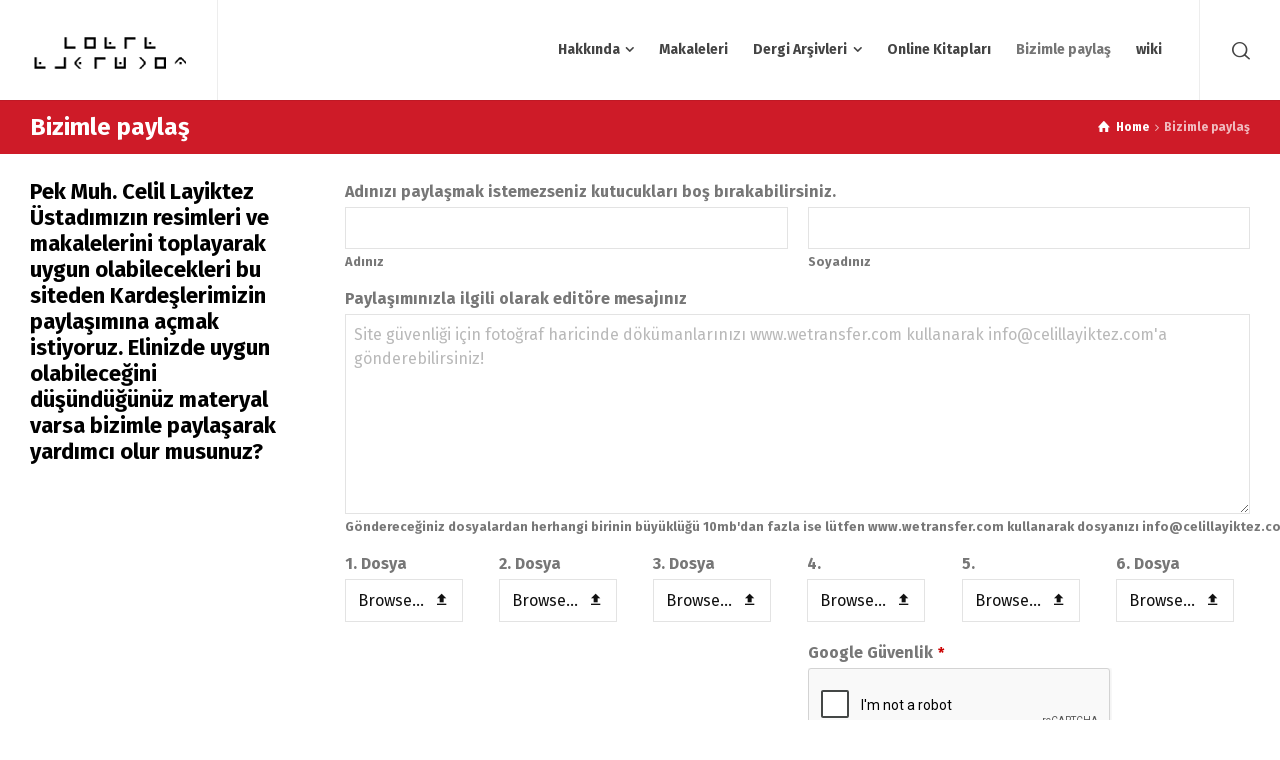

--- FILE ---
content_type: text/html; charset=UTF-8
request_url: https://www.celillayiktez.com/bizimle-paylas
body_size: 10729
content:
<!doctype html>
<html dir="ltr" lang="en-GB" prefix="og: https://ogp.me/ns#" class="no-js">
<head> 
<meta charset="UTF-8" />  
<meta name="viewport" content="width=device-width, initial-scale=1, maximum-scale=5">
<link rel="profile" href="https://gmpg.org/xfn/11">
<script>!function(e,c){e[c]=e[c]+(e[c]&&" ")+"quform-js"}(document.documentElement,"className");</script><title>Bizimle paylaş | Celil Layiktez</title>

		<!-- All in One SEO 4.9.3 - aioseo.com -->
	<meta name="robots" content="max-image-preview:large" />
	<link rel="canonical" href="https://www.celillayiktez.com/bizimle-paylas" />
	<meta name="generator" content="All in One SEO (AIOSEO) 4.9.3" />
		<meta property="og:locale" content="en_GB" />
		<meta property="og:site_name" content="Celil Layiktez | Celil Layiktez" />
		<meta property="og:type" content="article" />
		<meta property="og:title" content="Bizimle paylaş | Celil Layiktez" />
		<meta property="og:url" content="https://www.celillayiktez.com/bizimle-paylas" />
		<meta property="article:published_time" content="2020-11-07T20:42:26+00:00" />
		<meta property="article:modified_time" content="2021-01-06T22:04:59+00:00" />
		<meta property="article:publisher" content="https://www.facebook.com/celil.layiktez" />
		<meta name="twitter:card" content="summary" />
		<meta name="twitter:site" content="@celillayiktez" />
		<meta name="twitter:title" content="Bizimle paylaş | Celil Layiktez" />
		<meta name="twitter:creator" content="@celillayiktez" />
		<script type="application/ld+json" class="aioseo-schema">
			{"@context":"https:\/\/schema.org","@graph":[{"@type":"BreadcrumbList","@id":"https:\/\/www.celillayiktez.com\/bizimle-paylas#breadcrumblist","itemListElement":[{"@type":"ListItem","@id":"https:\/\/www.celillayiktez.com#listItem","position":1,"name":"Home","item":"https:\/\/www.celillayiktez.com","nextItem":{"@type":"ListItem","@id":"https:\/\/www.celillayiktez.com\/bizimle-paylas#listItem","name":"Bizimle payla\u015f"}},{"@type":"ListItem","@id":"https:\/\/www.celillayiktez.com\/bizimle-paylas#listItem","position":2,"name":"Bizimle payla\u015f","previousItem":{"@type":"ListItem","@id":"https:\/\/www.celillayiktez.com#listItem","name":"Home"}}]},{"@type":"Organization","@id":"https:\/\/www.celillayiktez.com\/#organization","name":"Celil Layiktez","description":"Celil Layiktez","url":"https:\/\/www.celillayiktez.com\/","logo":{"@type":"ImageObject","url":"https:\/\/www.celillayiktez.com\/wp-content\/uploads\/2021\/01\/celil-layiktez.jpg","@id":"https:\/\/www.celillayiktez.com\/bizimle-paylas\/#organizationLogo","width":401,"height":223,"caption":"celil layiktez"},"image":{"@id":"https:\/\/www.celillayiktez.com\/bizimle-paylas\/#organizationLogo"},"sameAs":["https:\/\/www.facebook.com\/celil.layiktez","https:\/\/twitter.com\/celillayiktez"]},{"@type":"WebPage","@id":"https:\/\/www.celillayiktez.com\/bizimle-paylas#webpage","url":"https:\/\/www.celillayiktez.com\/bizimle-paylas","name":"Bizimle payla\u015f | Celil Layiktez","inLanguage":"en-GB","isPartOf":{"@id":"https:\/\/www.celillayiktez.com\/#website"},"breadcrumb":{"@id":"https:\/\/www.celillayiktez.com\/bizimle-paylas#breadcrumblist"},"datePublished":"2020-11-07T20:42:26+00:00","dateModified":"2021-01-06T22:04:59+00:00"},{"@type":"WebSite","@id":"https:\/\/www.celillayiktez.com\/#website","url":"https:\/\/www.celillayiktez.com\/","name":"Celil Layiktez","description":"Celil Layiktez","inLanguage":"en-GB","publisher":{"@id":"https:\/\/www.celillayiktez.com\/#organization"}}]}
		</script>
		<!-- All in One SEO -->

<script type="text/javascript">/*<![CDATA[ */ var html = document.getElementsByTagName("html")[0]; html.className = html.className.replace("no-js", "js"); window.onerror=function(e,f){var body = document.getElementsByTagName("body")[0]; body.className = body.className.replace("rt-loading", ""); var e_file = document.createElement("a");e_file.href = f;console.log( e );console.log( e_file.pathname );}/* ]]>*/</script>
<link rel='dns-prefetch' href='//www.googletagmanager.com' />
<link rel='dns-prefetch' href='//stats.wp.com' />
<link rel='dns-prefetch' href='//fonts.googleapis.com' />
<link rel='preconnect' href='//c0.wp.com' />
<link rel="alternate" type="application/rss+xml" title="Celil Layiktez &raquo; Feed" href="https://www.celillayiktez.com/feed" />
<link rel="alternate" type="application/rss+xml" title="Celil Layiktez &raquo; Comments Feed" href="https://www.celillayiktez.com/comments/feed" />
<link rel="alternate" title="oEmbed (JSON)" type="application/json+oembed" href="https://www.celillayiktez.com/wp-json/oembed/1.0/embed?url=https%3A%2F%2Fwww.celillayiktez.com%2Fbizimle-paylas" />
<link rel="alternate" title="oEmbed (XML)" type="text/xml+oembed" href="https://www.celillayiktez.com/wp-json/oembed/1.0/embed?url=https%3A%2F%2Fwww.celillayiktez.com%2Fbizimle-paylas&#038;format=xml" />
<style id='wp-img-auto-sizes-contain-inline-css' type='text/css'>
img:is([sizes=auto i],[sizes^="auto," i]){contain-intrinsic-size:3000px 1500px}
/*# sourceURL=wp-img-auto-sizes-contain-inline-css */
</style>

<link rel='stylesheet' id='businesslounge-style-all-css' href='https://www.celillayiktez.com/wp-content/themes/businesslounge/css/app.min.css?ver=2.2' type='text/css' media='all' />
<link rel='stylesheet' id='fontello-css' href='https://www.celillayiktez.com/wp-content/themes/businesslounge/css/fontello/css/fontello.css?ver=2.2' type='text/css' media='all' />
<link rel='stylesheet' id='businesslounge-theme-style-css' href='https://www.celillayiktez.com/wp-content/themes/businesslounge/style.css?ver=2.2' type='text/css' media='all' />
<style id='businesslounge-theme-style-inline-css' type='text/css'>
@media (min-width: 768px) and (max-width: 992px) {}@media screen and (max-width: 767px) {}
/*# sourceURL=businesslounge-theme-style-inline-css */
</style>
<link rel='stylesheet' id='businesslounge-dynamic-css' href='https://www.celillayiktez.com/wp-content/uploads/businesslounge/dynamic-style.css?ver=251026164952' type='text/css' media='all' />
<style id='wp-emoji-styles-inline-css' type='text/css'>

	img.wp-smiley, img.emoji {
		display: inline !important;
		border: none !important;
		box-shadow: none !important;
		height: 1em !important;
		width: 1em !important;
		margin: 0 0.07em !important;
		vertical-align: -0.1em !important;
		background: none !important;
		padding: 0 !important;
	}
/*# sourceURL=wp-emoji-styles-inline-css */
</style>
<link rel='stylesheet' id='contact-form-7-css' href='https://www.celillayiktez.com/wp-content/plugins/contact-form-7/includes/css/styles.css?ver=6.1.4' type='text/css' media='all' />
<link rel='stylesheet' id='quform-css' href='https://www.celillayiktez.com/wp-content/plugins/quform/cache/quform.css?ver=1761498119' type='text/css' media='all' />
<link rel='stylesheet' id='js_composer_front-css' href='https://www.celillayiktez.com/wp-content/plugins/js_composer/assets/css/js_composer.min.css?ver=8.5' type='text/css' media='all' />
<link rel='stylesheet' id='businesslounge-google-fonts-css' href='//fonts.googleapis.com/css?family=Fira+Sans%3A700%2Cregular%2C500%2C400i%2Citalic&#038;subset=latin&#038;ver=1.0.0' type='text/css' media='all' />
<script type="text/javascript" src="https://c0.wp.com/c/6.9/wp-includes/js/jquery/jquery.min.js" id="jquery-core-js"></script>
<script type="text/javascript" src="https://c0.wp.com/c/6.9/wp-includes/js/jquery/jquery-migrate.min.js" id="jquery-migrate-js"></script>

<!-- Google tag (gtag.js) snippet added by Site Kit -->
<!-- Google Analytics snippet added by Site Kit -->
<script type="text/javascript" src="https://www.googletagmanager.com/gtag/js?id=G-Y870SZ3LEG" id="google_gtagjs-js" async></script>
<script type="text/javascript" id="google_gtagjs-js-after">
/* <![CDATA[ */
window.dataLayer = window.dataLayer || [];function gtag(){dataLayer.push(arguments);}
gtag("set","linker",{"domains":["www.celillayiktez.com"]});
gtag("js", new Date());
gtag("set", "developer_id.dZTNiMT", true);
gtag("config", "G-Y870SZ3LEG");
//# sourceURL=google_gtagjs-js-after
/* ]]> */
</script>
<script></script><link rel="https://api.w.org/" href="https://www.celillayiktez.com/wp-json/" /><link rel="alternate" title="JSON" type="application/json" href="https://www.celillayiktez.com/wp-json/wp/v2/pages/4772" /><link rel="EditURI" type="application/rsd+xml" title="RSD" href="https://www.celillayiktez.com/xmlrpc.php?rsd" />
<meta name="generator" content="WordPress 6.9" />
<link rel='shortlink' href='https://www.celillayiktez.com/?p=4772' />
<meta name="generator" content="Site Kit by Google 1.168.0" />	<style>img#wpstats{display:none}</style>
		<meta name="generator" content="Powered by BusinessLounge Business WordPress Theme TV:2.2 PV:2.1" />
<meta name="generator" content="Powered by WPBakery Page Builder - drag and drop page builder for WordPress."/>
<link rel="icon" href="https://www.celillayiktez.com/wp-content/uploads/2020/11/cropped-fav-32x32.png" sizes="32x32" />
<link rel="icon" href="https://www.celillayiktez.com/wp-content/uploads/2020/11/cropped-fav-192x192.png" sizes="192x192" />
<link rel="apple-touch-icon" href="https://www.celillayiktez.com/wp-content/uploads/2020/11/cropped-fav-180x180.png" />
<meta name="msapplication-TileImage" content="https://www.celillayiktez.com/wp-content/uploads/2020/11/cropped-fav-270x270.png" />
<noscript><style> .wpb_animate_when_almost_visible { opacity: 1; }</style></noscript>				<style type="text/css" id="c4wp-checkout-css">
					.woocommerce-checkout .c4wp_captcha_field {
						margin-bottom: 10px;
						margin-top: 15px;
						position: relative;
						display: inline-block;
					}
				</style>
							<style type="text/css" id="c4wp-v3-lp-form-css">
				.login #login, .login #lostpasswordform {
					min-width: 350px !important;
				}
				.wpforms-field-c4wp iframe {
					width: 100% !important;
				}
			</style>
			</head>
<body class="wp-singular page-template-default page page-id-4772 wp-theme-businesslounge  rt-transition overlapped-header sticky-header sticky-header-style-1 sticky-logo header-style-3 header-search-button businesslounge-default-header-width businesslounge-default-footer-width mobile-menu-enabled wpb-js-composer js-comp-ver-8.5 vc_responsive">

<!-- background wrapper -->
<div id="container">   
 
 

	<header class="top-header" data-color="">

				<div class="main-header-holder businesslounge-dark-header dynamic-skin">
			<div class="header-elements">

				<div class="header-row first businesslounge-dark-header dynamic-skin">
					<div class="header-col left">

							

					<div id="logo" class="site-logo businesslounge-dark-header dynamic-skin">
		
			 <a href="https://www.celillayiktez.com/" title="Celil Layiktez"><img width="163" height="77" src="https://www.celillayiktez.com/wp-content/uploads/2020/10/Celil-Layiktez-Logo.png" alt="Celil Layiktez" class="dark-logo logo-image" style="--initial-height:77px" srcset="https://www.celillayiktez.com/wp-content/uploads/2020/10/Celil-Layiktez-Logox300x142.png 1.3x" /><img width="163" height="77" src="https://www.celillayiktez.com/wp-content/uploads/2020/10/Celil-Layiktez-Logo.png" alt="Celil Layiktez" class="light-logo logo-image" style="--initial-height:77px" srcset="https://www.celillayiktez.com/wp-content/uploads/2020/10/Celil-Layiktez-Logox300x142.png 1.3x" /></a> 		
		</div><!-- / end #logo -->

									
								 
					</div>

					<div class="header-col right">
											
			<nav><ul class="main-menu"><li id='menu-item-4236' data-depth='0' class="menu-item menu-item-type-custom menu-item-object-custom menu-item-has-children"><a  href="https://www.celillayiktez.com/pek-muh-ustadimiz-celil-layiktez"><span>Hakkında</span></a> 
<ul class="sub-menu">
<li id='menu-item-4410' data-depth='1' class="menu-item menu-item-type-post_type menu-item-object-page"><a  href="https://www.celillayiktez.com/photo-galleries">Fotoğraf Galerisi</a> </li>
</ul>
</li>
<li id='menu-item-5116' data-depth='0' class="menu-item menu-item-type-post_type menu-item-object-page"><a  href="https://www.celillayiktez.com/makaleleri"><span>Makaleleri</span></a> </li>
<li id='menu-item-6452' data-depth='0' class="menu-item menu-item-type-custom menu-item-object-custom menu-item-has-children"><a  href="#"><span>Dergi Arşivleri</span></a> 
<ul class="sub-menu">
<li id='menu-item-6453' data-depth='1' class="menu-item menu-item-type-post_type menu-item-object-page"><a  href="https://www.celillayiktez.com/buyuk-sark-dergisi-arsivi">Büyük Şark Dergisi Arşivi (1931-1935)</a> </li>
<li id='menu-item-6542' data-depth='1' class="menu-item menu-item-type-post_type menu-item-object-page"><a  href="https://www.celillayiktez.com/turk-mason-dergisi">Türk Mason Dergisi (1951-1966)</a> </li>
<li id='menu-item-6541' data-depth='1' class="menu-item menu-item-type-post_type menu-item-object-page"><a  href="https://www.celillayiktez.com/sakul-gibi">Şakul Gibi… (1988-1991)</a> </li>
<li id='menu-item-6455' data-depth='1' class="menu-item menu-item-type-post_type menu-item-object-page"><a  href="https://www.celillayiktez.com/tesviye-dergisi-arsivi">Tesviye Dergisi Arşivi (1992-2011)</a> </li>
<li id='menu-item-6454' data-depth='1' class="menu-item menu-item-type-post_type menu-item-object-page"><a  href="https://www.celillayiktez.com/mimar-sinan-dergisi-arsivi">Mimar Sinan Dergisi Arşivi (1966-2020)</a> </li>
<li id='menu-item-6503' data-depth='1' class="menu-item menu-item-type-post_type menu-item-object-page"><a  href="https://www.celillayiktez.com/fransiz-arsivleri">Fransız Arşivleri</a> </li>
</ul>
</li>
<li id='menu-item-4242' data-col-size='3' data-depth='0' class="multicolumn-3 menu-item menu-item-type-custom menu-item-object-custom multicolumn"><a  href="https://www.celillayiktez.com/pek-muh-celil-layiktez-ustadimizin-yayinlanmis-kitaplari"><span>Online Kitapları</span></a> </li>
<li id='menu-item-4783' data-depth='0' class="menu-item menu-item-type-custom menu-item-object-custom current-menu-item"><a  href="https://www.celillayiktez.com/bizimle-paylas"><span>Bizimle paylaş</span></a> </li>
<li id='menu-item-5140' data-depth='0' class="menu-item menu-item-type-custom menu-item-object-custom"><a  target="_blank" href="https://celillayiktez.com/wiki"><span>wiki</span></a> </li>
</ul></nav> 
				
		
				<div class="header-tools">
				<ul>
					<li class="search-button tools-icon"><a href="#" class="businesslounge-search-button" title="Search"><span class="ui-icon-top-search"></span></a></li>
				</ul>
			</div><!-- / end .nav-buttons -->
				
					</div>
				</div><!-- / .header-row.first -->

			</div><!-- / .header-elements -->
		</div><!-- / .main-header-header -->
		
				<div class="sticky-header-holder">
			<div class="header-elements">

				<div class="header-row businesslounge-dark-header">
					<div class="header-col left">
							

		<div id="sticky-logo" class="site-logo">
			 <a href="https://www.celillayiktez.com/" title="Celil Layiktez"><img width="163" height="77" src="https://www.celillayiktez.com/wp-content/uploads/2020/10/Celil-Layiktez-Logo.png" alt="Celil Layiktez" class="sticky-logo" style="--initial-height:60px" srcset="https://www.celillayiktez.com/wp-content/uploads/2020/10/main-vlogo-dark-2x-300x56-1.png 1.3x" /></a> 		
		</div><!-- / end #sticky-logo -->

				
								 
					</div>

					<div class="header-col right">
											
			<nav><ul class="main-menu"><li id='sticky-menu-item-4236' data-depth='0' class="menu-item menu-item-type-custom menu-item-object-custom menu-item-has-children"><a  href="https://www.celillayiktez.com/pek-muh-ustadimiz-celil-layiktez"><span>Hakkında</span></a> 
<ul class="sub-menu">
<li id='sticky-menu-item-4410' data-depth='1' class="menu-item menu-item-type-post_type menu-item-object-page"><a  href="https://www.celillayiktez.com/photo-galleries">Fotoğraf Galerisi</a> </li>
</ul>
</li>
<li id='sticky-menu-item-5116' data-depth='0' class="menu-item menu-item-type-post_type menu-item-object-page"><a  href="https://www.celillayiktez.com/makaleleri"><span>Makaleleri</span></a> </li>
<li id='sticky-menu-item-6452' data-depth='0' class="menu-item menu-item-type-custom menu-item-object-custom menu-item-has-children"><a  href="#"><span>Dergi Arşivleri</span></a> 
<ul class="sub-menu">
<li id='sticky-menu-item-6453' data-depth='1' class="menu-item menu-item-type-post_type menu-item-object-page"><a  href="https://www.celillayiktez.com/buyuk-sark-dergisi-arsivi">Büyük Şark Dergisi Arşivi (1931-1935)</a> </li>
<li id='sticky-menu-item-6542' data-depth='1' class="menu-item menu-item-type-post_type menu-item-object-page"><a  href="https://www.celillayiktez.com/turk-mason-dergisi">Türk Mason Dergisi (1951-1966)</a> </li>
<li id='sticky-menu-item-6541' data-depth='1' class="menu-item menu-item-type-post_type menu-item-object-page"><a  href="https://www.celillayiktez.com/sakul-gibi">Şakul Gibi… (1988-1991)</a> </li>
<li id='sticky-menu-item-6455' data-depth='1' class="menu-item menu-item-type-post_type menu-item-object-page"><a  href="https://www.celillayiktez.com/tesviye-dergisi-arsivi">Tesviye Dergisi Arşivi (1992-2011)</a> </li>
<li id='sticky-menu-item-6454' data-depth='1' class="menu-item menu-item-type-post_type menu-item-object-page"><a  href="https://www.celillayiktez.com/mimar-sinan-dergisi-arsivi">Mimar Sinan Dergisi Arşivi (1966-2020)</a> </li>
<li id='sticky-menu-item-6503' data-depth='1' class="menu-item menu-item-type-post_type menu-item-object-page"><a  href="https://www.celillayiktez.com/fransiz-arsivleri">Fransız Arşivleri</a> </li>
</ul>
</li>
<li id='sticky-menu-item-4242' data-col-size='3' data-depth='0' class="multicolumn-3 menu-item menu-item-type-custom menu-item-object-custom multicolumn"><a  href="https://www.celillayiktez.com/pek-muh-celil-layiktez-ustadimizin-yayinlanmis-kitaplari"><span>Online Kitapları</span></a> </li>
<li id='sticky-menu-item-4783' data-depth='0' class="menu-item menu-item-type-custom menu-item-object-custom current-menu-item"><a  href="https://www.celillayiktez.com/bizimle-paylas"><span>Bizimle paylaş</span></a> </li>
<li id='sticky-menu-item-5140' data-depth='0' class="menu-item menu-item-type-custom menu-item-object-custom"><a  target="_blank" href="https://celillayiktez.com/wiki"><span>wiki</span></a> </li>
</ul></nav> 
				
		
				<div class="header-tools">
				<ul>
					<li class="search-button tools-icon"><a href="#" class="businesslounge-search-button" title="Search"><span class="ui-icon-top-search"></span></a></li>
				</ul>
			</div><!-- / end .nav-buttons -->
				
					</div>
				</div><!-- / .header-row.first --> 
			</div>
		</div><!-- / .sticky-header-header -->
			</header> 
<header class="mobile-header">
		<div class="mobile-header-holder">
			<div class="header-elements">
				<div class="header-row businesslounge-dark-header">
					<div class="header-col left">
								 		
		<!-- mobile menu button -->
		<div class="mobile-menu-button-wrapper">
			<div class="mobile-menu-button businesslounge-menu-button"><span></span><span></span><span></span></div>		
		</div>
				 
					</div>

					<div class="header-col center">
							

		<div id="mobile-logo" class="site-logo">
			 <a href="https://www.celillayiktez.com/" title="Celil Layiktez"><img width="163" height="77" src="https://www.celillayiktez.com/wp-content/uploads/2020/10/Celil-Layiktez-Logo.png" alt="Celil Layiktez" class="mobile-logo" style="--initial-height:77px" srcset="https://www.celillayiktez.com/wp-content/uploads/2020/10/Celil-Layiktez-Logox300x142.png 1.3x" /></a> 		
		</div><!-- / end #mobile-logo -->

 
			 
					</div>

					<div class="header-col right">
									<div class="header-tools">
				<ul>
					<li class="search-button tools-icon"><a href="#" class="businesslounge-search-button" title="Search"><span class="ui-icon-top-search"></span></a></li>
				</ul>
			</div><!-- / end .nav-buttons -->
				
					</div>
				</div><!-- / .header-row -->
			</div>
		</div><!-- / .mobile-header-header -->
	</header>
			 
		<!-- mobile menu -->
		<div class="mobile-nav">
						

				<!-- navigation holder -->
				<nav>
					<ul id="mobile-navigation" class="menu"><li id='mobile-menu-item-4236' data-depth='0' class="menu-item menu-item-type-custom menu-item-object-custom menu-item-has-children"><a  href="https://www.celillayiktez.com/pek-muh-ustadimiz-celil-layiktez"><span>Hakkında</span></a> 
<ul class="sub-menu">
<li id='mobile-menu-item-4410' data-depth='1' class="menu-item menu-item-type-post_type menu-item-object-page"><a  href="https://www.celillayiktez.com/photo-galleries">Fotoğraf Galerisi</a> </li>
</ul>
</li>
<li id='mobile-menu-item-5116' data-depth='0' class="menu-item menu-item-type-post_type menu-item-object-page"><a  href="https://www.celillayiktez.com/makaleleri"><span>Makaleleri</span></a> </li>
<li id='mobile-menu-item-6452' data-depth='0' class="menu-item menu-item-type-custom menu-item-object-custom menu-item-has-children"><a  href="#"><span>Dergi Arşivleri</span></a> 
<ul class="sub-menu">
<li id='mobile-menu-item-6453' data-depth='1' class="menu-item menu-item-type-post_type menu-item-object-page"><a  href="https://www.celillayiktez.com/buyuk-sark-dergisi-arsivi">Büyük Şark Dergisi Arşivi (1931-1935)</a> </li>
<li id='mobile-menu-item-6542' data-depth='1' class="menu-item menu-item-type-post_type menu-item-object-page"><a  href="https://www.celillayiktez.com/turk-mason-dergisi">Türk Mason Dergisi (1951-1966)</a> </li>
<li id='mobile-menu-item-6541' data-depth='1' class="menu-item menu-item-type-post_type menu-item-object-page"><a  href="https://www.celillayiktez.com/sakul-gibi">Şakul Gibi… (1988-1991)</a> </li>
<li id='mobile-menu-item-6455' data-depth='1' class="menu-item menu-item-type-post_type menu-item-object-page"><a  href="https://www.celillayiktez.com/tesviye-dergisi-arsivi">Tesviye Dergisi Arşivi (1992-2011)</a> </li>
<li id='mobile-menu-item-6454' data-depth='1' class="menu-item menu-item-type-post_type menu-item-object-page"><a  href="https://www.celillayiktez.com/mimar-sinan-dergisi-arsivi">Mimar Sinan Dergisi Arşivi (1966-2020)</a> </li>
<li id='mobile-menu-item-6503' data-depth='1' class="menu-item menu-item-type-post_type menu-item-object-page"><a  href="https://www.celillayiktez.com/fransiz-arsivleri">Fransız Arşivleri</a> </li>
</ul>
</li>
<li id='mobile-menu-item-4242' data-col-size='3' data-depth='0' class="multicolumn-3 menu-item menu-item-type-custom menu-item-object-custom multicolumn"><a  href="https://www.celillayiktez.com/pek-muh-celil-layiktez-ustadimizin-yayinlanmis-kitaplari"><span>Online Kitapları</span></a> </li>
<li id='mobile-menu-item-4783' data-depth='0' class="menu-item menu-item-type-custom menu-item-object-custom current-menu-item"><a  href="https://www.celillayiktez.com/bizimle-paylas"><span>Bizimle paylaş</span></a> </li>
<li id='mobile-menu-item-5140' data-depth='0' class="menu-item menu-item-type-custom menu-item-object-custom"><a  target="_blank" href="https://celillayiktez.com/wiki"><span>wiki</span></a> </li>
</ul>    
				</nav>

						
		</div>
					 

<!-- main contents -->
<div id="main_content">


<div class="content_row row sub_page_header fullwidth style-1" style="background-color: #CE1B28;">
	<div class="content_row_wrapper default"><div class="col col-sm-12"><section class="page-title"><h1>Bizimle paylaş</h1></section><div class="breadcrumb"><ol vocab="http://schema.org/" typeof="BreadcrumbList">
<li property="itemListElement" typeof="ListItem">
<a property="item" typeof="WebPage" class="ui-icon-home" href="https://www.celillayiktez.com/"><span property="name">Home</span></a>
<meta property="position" content="1"> <span class="icon-angle-right"></span> </li>
<li>
<span>Bizimle paylaş</span>
</li>
</ol>
</div></div></div>
</div>


	 

						
			
			
							
				
				
<div  class="content_row row vc_row wpb_row  default-style fullwidth">
	
	<div class="content_row_wrapper  default"><div class="vc_col-sm-3 wpb_column vc_column_container rt-column-container">
	<div class="vc_column-inner rt-column-inner">
		<div class="wpb_wrapper rt-wrapper">
			<div class="rt-heading-wrapper rt-2297082">
						<h4 class="rt-heading" >Pek Muh. Celil Layiktez Üstadımızın resimleri ve makalelerini toplayarak uygun olabilecekleri bu siteden Kardeşlerimizin paylaşımına açmak istiyoruz. Elinizde uygun olabileceğini düşündüğünüz materyal varsa bizimle paylaşarak yardımcı olur musunuz?</h4>
					</div>
		</div>
	</div>
	</div>

	<div class="vc_col-sm-9 wpb_column vc_column_container rt-column-container">
	<div class="vc_column-inner rt-column-inner">
		<div class="wpb_wrapper rt-wrapper">
			
	<div class="wpb_text_column wpb_content_element" >
		<div class="wpb_wrapper">
			<div id="quform-f6e0b8" class="quform quform-1 quform-support-page-caching"><form id="quform-form-f6e0b8" class="quform-form quform-form-1" action="/bizimle-paylas#quform-f6e0b8" method="post" enctype="multipart/form-data" novalidate="novalidate" data-options="{&quot;id&quot;:1,&quot;uniqueId&quot;:&quot;f6e0b8&quot;,&quot;theme&quot;:&quot;&quot;,&quot;ajax&quot;:true,&quot;logic&quot;:{&quot;logic&quot;:[],&quot;dependents&quot;:[],&quot;elementIds&quot;:[],&quot;dependentElementIds&quot;:[],&quot;animate&quot;:true},&quot;currentPageId&quot;:1,&quot;errorsIcon&quot;:&quot;&quot;,&quot;updateFancybox&quot;:true,&quot;hasPages&quot;:false,&quot;pages&quot;:[1],&quot;pageProgressType&quot;:&quot;numbers&quot;,&quot;tooltipsEnabled&quot;:true,&quot;tooltipClasses&quot;:&quot;qtip-quform-dark qtip-shadow&quot;,&quot;tooltipMy&quot;:&quot;left center&quot;,&quot;tooltipAt&quot;:&quot;right center&quot;,&quot;isRtl&quot;:false,&quot;scrollOffset&quot;:-50,&quot;scrollSpeed&quot;:800}"><button class="quform-default-submit" name="quform_submit" type="submit" value="submit" aria-hidden="true" tabindex="-1"></button><div class="quform-form-inner quform-form-inner-1"><input type="hidden" name="quform_form_id" value="1" /><input type="hidden" name="quform_form_uid" value="f6e0b8" /><input type="hidden" name="quform_count" value="1" /><input type="hidden" name="form_url" value="https://www.celillayiktez.com/bizimle-paylas" /><input type="hidden" name="referring_url" value="" /><input type="hidden" name="post_id" value="4772" /><input type="hidden" name="post_title" value="Bizimle paylaş" /><input type="hidden" name="quform_current_page_id" value="1" /><input type="hidden" name="quform_csrf_token" value="0U31mOiMcG30Vs8BcMOsz8EfW15db1JBkFc5shHF" /><div class="quform-elements quform-elements-1 quform-cf quform-responsive-elements-phone-landscape"><div class="quform-element quform-element-page quform-page-1 quform-page-1_1 quform-cf quform-group-style-plain quform-first-page quform-last-page quform-current-page"><div class="quform-child-elements"><div class="quform-element quform-element-row quform-element-row-1_3 quform-1-columns quform-element-row-size-fixed quform-responsive-columns-phone-landscape"><div class="quform-element quform-element-column quform-element-1_4"><div class="quform-element quform-element-name quform-element-1_11 quform-cf quform-element-optional"><div class="quform-spacer"><div class="quform-label quform-label-1_11"><label class="quform-label-text" id="quform_1_11_f6e0b8_label">Adınızı paylaşmak istemezseniz kutucukları boş bırakabilirsiniz.</label></div><div class="quform-inner quform-inner-name quform-inner-1_11"><div class="quform-input quform-input-name quform-input-1_11 quform-cf"><div class="quform-element-row quform-2-columns quform-element-row-size-fixed quform-responsive-columns-phone-landscape"><div class="quform-element-column"><div class="quform-element quform-element-text quform-element-1_11_2 quform-cf quform-element-optional"><div class="quform-spacer"><div class="quform-inner quform-inner-text quform-inner-1_11_2"><div class="quform-input quform-input-text quform-input-1_11_2 quform-cf"><input type="text" id="quform_1_11_2_f6e0b8" name="quform_1_11[2]" class="quform-field quform-field-text quform-field-1_11_2" aria-labelledby="quform_1_11_f6e0b8_label quform_1_11_2_f6e0b8_sub_label_below" /></div><label id="quform_1_11_2_f6e0b8_sub_label_below" class="quform-sub-label quform-sub-label-below">Adınız</label></div></div></div></div><div class="quform-element-column"><div class="quform-element quform-element-text quform-element-1_11_4 quform-cf quform-element-optional"><div class="quform-spacer"><div class="quform-inner quform-inner-text quform-inner-1_11_4"><div class="quform-input quform-input-text quform-input-1_11_4 quform-cf"><input type="text" id="quform_1_11_4_f6e0b8" name="quform_1_11[4]" class="quform-field quform-field-text quform-field-1_11_4" aria-labelledby="quform_1_11_f6e0b8_label quform_1_11_4_f6e0b8_sub_label_below" /></div><label id="quform_1_11_4_f6e0b8_sub_label_below" class="quform-sub-label quform-sub-label-below">Soyadınız</label></div></div></div></div></div></div></div></div></div><div class="quform-element quform-element-textarea quform-element-1_6 quform-cf quform-element-optional"><div class="quform-spacer"><div class="quform-label quform-label-1_6"><label class="quform-label-text" for="quform_1_6_f6e0b8">Paylaşımınızla ilgili olarak editöre mesajınız</label></div><div class="quform-inner quform-inner-textarea quform-inner-1_6"><div class="quform-input quform-input-textarea quform-input-1_6 quform-cf"><textarea id="quform_1_6_f6e0b8" name="quform_1_6" class="quform-field quform-field-textarea quform-field-1_6" placeholder="Site güvenliği için fotoğraf haricinde dökümanlarınızı www.wetransfer.com kullanarak info@celillayiktez.com&#039;a gönderebilirsiniz!"></textarea></div><label id="quform_1_6_f6e0b8_sub_label_below" class="quform-sub-label quform-sub-label-below">Göndereceğiniz dosyalardan herhangi birinin büyüklüğü 10mb'dan fazla ise lütfen www.wetransfer.com kullanarak dosyanızı <a href="/cdn-cgi/l/email-protection" class="__cf_email__" data-cfemail="c7aea9a1a887a4a2abaeababa6beaeacb3a2bde9a4a8aa">[email&#160;protected]</a>'a gönderiniz.</label></div></div></div></div></div><div class="quform-element quform-element-row quform-element-row-1_14 quform-6-columns quform-element-row-size-fixed quform-responsive-columns-phone-landscape"><div class="quform-element quform-element-column quform-element-1_15"><div class="quform-element quform-element-file quform-element-1_18 quform-cf quform-element-optional"><div class="quform-spacer"><div class="quform-label quform-label-1_18"><label class="quform-label-text" for="quform_1_18_f6e0b8">1. Dosya</label></div><div class="quform-inner quform-inner-file quform-inner-1_18"><div class="quform-input quform-input-file quform-input-1_18 quform-cf quform-button-style-theme"><input type="file" id="quform_1_18_f6e0b8" name="quform_1_18[]" class="quform-field quform-field-file quform-field-1_18 quform-field-file-enhanced" data-config="{&quot;id&quot;:18,&quot;identifier&quot;:&quot;1_18&quot;,&quot;name&quot;:&quot;quform_1_18&quot;,&quot;max&quot;:1,&quot;size&quot;:10485760,&quot;allowedExtensions&quot;:[&quot;jpg&quot;,&quot;jpeg&quot;,&quot;png&quot;,&quot;gif&quot;],&quot;notAllowedTypeWithFilename&quot;:&quot;File type of &#039;%filename%&#039; is not allowed&quot;,&quot;tooBigWithFilename&quot;:&quot;File &#039;%filename%&#039; exceeds the maximum allowed file size&quot;,&quot;tooMany&quot;:&quot;You cannot upload more than %max% file(s)&quot;,&quot;buttonType&quot;:&quot;button&quot;,&quot;buttonText&quot;:&quot;Browse...&quot;,&quot;buttonIcon&quot;:&quot;qicon-file_upload&quot;,&quot;buttonIconPosition&quot;:&quot;right&quot;}" /></div></div></div></div></div><div class="quform-element quform-element-column quform-element-1_16"><div class="quform-element quform-element-file quform-element-1_13 quform-cf quform-element-optional"><div class="quform-spacer"><div class="quform-label quform-label-1_13"><label class="quform-label-text" for="quform_1_13_f6e0b8">2. Dosya</label></div><div class="quform-inner quform-inner-file quform-inner-1_13"><div class="quform-input quform-input-file quform-input-1_13 quform-cf quform-button-style-theme"><input type="file" id="quform_1_13_f6e0b8" name="quform_1_13[]" class="quform-field quform-field-file quform-field-1_13 quform-field-file-enhanced" data-config="{&quot;id&quot;:13,&quot;identifier&quot;:&quot;1_13&quot;,&quot;name&quot;:&quot;quform_1_13&quot;,&quot;max&quot;:1,&quot;size&quot;:10485760,&quot;allowedExtensions&quot;:[&quot;jpg&quot;,&quot;jpeg&quot;,&quot;png&quot;,&quot;gif&quot;],&quot;notAllowedTypeWithFilename&quot;:&quot;File type of &#039;%filename%&#039; is not allowed&quot;,&quot;tooBigWithFilename&quot;:&quot;File &#039;%filename%&#039; exceeds the maximum allowed file size&quot;,&quot;tooMany&quot;:&quot;You cannot upload more than %max% file(s)&quot;,&quot;buttonType&quot;:&quot;button&quot;,&quot;buttonText&quot;:&quot;Browse...&quot;,&quot;buttonIcon&quot;:&quot;qicon-file_upload&quot;,&quot;buttonIconPosition&quot;:&quot;right&quot;}" /></div></div></div></div></div><div class="quform-element quform-element-column quform-element-1_23"><div class="quform-element quform-element-file quform-element-1_12 quform-cf quform-element-optional"><div class="quform-spacer"><div class="quform-label quform-label-1_12"><label class="quform-label-text" for="quform_1_12_f6e0b8">3. Dosya</label></div><div class="quform-inner quform-inner-file quform-inner-1_12"><div class="quform-input quform-input-file quform-input-1_12 quform-cf quform-button-style-theme"><input type="file" id="quform_1_12_f6e0b8" name="quform_1_12[]" class="quform-field quform-field-file quform-field-1_12 quform-field-file-enhanced" data-config="{&quot;id&quot;:12,&quot;identifier&quot;:&quot;1_12&quot;,&quot;name&quot;:&quot;quform_1_12&quot;,&quot;max&quot;:1,&quot;size&quot;:10485760,&quot;allowedExtensions&quot;:[&quot;jpg&quot;,&quot;jpeg&quot;,&quot;png&quot;,&quot;gif&quot;],&quot;notAllowedTypeWithFilename&quot;:&quot;File type of &#039;%filename%&#039; is not allowed&quot;,&quot;tooBigWithFilename&quot;:&quot;File &#039;%filename%&#039; exceeds the maximum allowed file size&quot;,&quot;tooMany&quot;:&quot;You cannot upload more than %max% file(s)&quot;,&quot;buttonType&quot;:&quot;button&quot;,&quot;buttonText&quot;:&quot;Browse...&quot;,&quot;buttonIcon&quot;:&quot;qicon-file_upload&quot;,&quot;buttonIconPosition&quot;:&quot;right&quot;}" /></div></div></div></div></div><div class="quform-element quform-element-column quform-element-1_24"><div class="quform-element quform-element-file quform-element-1_10 quform-cf quform-element-optional"><div class="quform-spacer"><div class="quform-label quform-label-1_10"><label class="quform-label-text" for="quform_1_10_f6e0b8">4.</label></div><div class="quform-inner quform-inner-file quform-inner-1_10"><div class="quform-input quform-input-file quform-input-1_10 quform-cf quform-button-style-theme"><input type="file" id="quform_1_10_f6e0b8" name="quform_1_10[]" class="quform-field quform-field-file quform-field-1_10 quform-field-file-enhanced" data-config="{&quot;id&quot;:10,&quot;identifier&quot;:&quot;1_10&quot;,&quot;name&quot;:&quot;quform_1_10&quot;,&quot;max&quot;:1,&quot;size&quot;:10485760,&quot;allowedExtensions&quot;:[&quot;jpg&quot;,&quot;jpeg&quot;,&quot;png&quot;,&quot;gif&quot;],&quot;notAllowedTypeWithFilename&quot;:&quot;File type of &#039;%filename%&#039; is not allowed&quot;,&quot;tooBigWithFilename&quot;:&quot;File &#039;%filename%&#039; exceeds the maximum allowed file size&quot;,&quot;tooMany&quot;:&quot;You cannot upload more than %max% file(s)&quot;,&quot;buttonType&quot;:&quot;button&quot;,&quot;buttonText&quot;:&quot;Browse...&quot;,&quot;buttonIcon&quot;:&quot;qicon-file_upload&quot;,&quot;buttonIconPosition&quot;:&quot;right&quot;}" /></div></div></div></div></div><div class="quform-element quform-element-column quform-element-1_25"><div class="quform-element quform-element-file quform-element-1_19 quform-cf quform-element-optional"><div class="quform-spacer"><div class="quform-label quform-label-1_19"><label class="quform-label-text" for="quform_1_19_f6e0b8">5.</label></div><div class="quform-inner quform-inner-file quform-inner-1_19"><div class="quform-input quform-input-file quform-input-1_19 quform-cf quform-button-style-theme"><input type="file" id="quform_1_19_f6e0b8" name="quform_1_19[]" class="quform-field quform-field-file quform-field-1_19 quform-field-file-enhanced" data-config="{&quot;id&quot;:19,&quot;identifier&quot;:&quot;1_19&quot;,&quot;name&quot;:&quot;quform_1_19&quot;,&quot;max&quot;:1,&quot;size&quot;:10485760,&quot;allowedExtensions&quot;:[&quot;jpg&quot;,&quot;jpeg&quot;,&quot;png&quot;,&quot;gif&quot;],&quot;notAllowedTypeWithFilename&quot;:&quot;File type of &#039;%filename%&#039; is not allowed&quot;,&quot;tooBigWithFilename&quot;:&quot;File &#039;%filename%&#039; exceeds the maximum allowed file size&quot;,&quot;tooMany&quot;:&quot;You cannot upload more than %max% file(s)&quot;,&quot;buttonType&quot;:&quot;button&quot;,&quot;buttonText&quot;:&quot;Browse...&quot;,&quot;buttonIcon&quot;:&quot;qicon-file_upload&quot;,&quot;buttonIconPosition&quot;:&quot;right&quot;}" /></div></div></div></div></div><div class="quform-element quform-element-column quform-element-1_26"><div class="quform-element quform-element-file quform-element-1_17 quform-cf quform-element-optional"><div class="quform-spacer"><div class="quform-label quform-label-1_17"><label class="quform-label-text" for="quform_1_17_f6e0b8">6. Dosya</label></div><div class="quform-inner quform-inner-file quform-inner-1_17"><div class="quform-input quform-input-file quform-input-1_17 quform-cf quform-button-style-theme"><input type="file" id="quform_1_17_f6e0b8" name="quform_1_17[]" class="quform-field quform-field-file quform-field-1_17 quform-field-file-enhanced" data-config="{&quot;id&quot;:17,&quot;identifier&quot;:&quot;1_17&quot;,&quot;name&quot;:&quot;quform_1_17&quot;,&quot;max&quot;:1,&quot;size&quot;:10485760,&quot;allowedExtensions&quot;:[&quot;jpg&quot;,&quot;jpeg&quot;,&quot;png&quot;,&quot;gif&quot;],&quot;notAllowedTypeWithFilename&quot;:&quot;File type of &#039;%filename%&#039; is not allowed&quot;,&quot;tooBigWithFilename&quot;:&quot;File &#039;%filename%&#039; exceeds the maximum allowed file size&quot;,&quot;tooMany&quot;:&quot;You cannot upload more than %max% file(s)&quot;,&quot;buttonType&quot;:&quot;button&quot;,&quot;buttonText&quot;:&quot;Browse...&quot;,&quot;buttonIcon&quot;:&quot;qicon-file_upload&quot;,&quot;buttonIconPosition&quot;:&quot;right&quot;}" /></div></div></div></div></div></div><div class="quform-element quform-element-row quform-element-row-1_20 quform-2-columns quform-element-row-size-fixed quform-responsive-columns-phone-landscape"><div class="quform-element quform-element-column quform-element-1_21"></div><div class="quform-element quform-element-column quform-element-1_22"><div class="quform-element quform-element-recaptcha quform-element-1_9 quform-cf quform-element-required"><div class="quform-spacer"><div class="quform-label quform-label-1_9"><label class="quform-label-text">Google Güvenlik<span class="quform-required">*</span></label></div><div class="quform-inner quform-inner-recaptcha quform-inner-1_9"><div class="quform-input quform-input-recaptcha quform-input-1_9 quform-cf"><div class="quform-recaptcha" data-config="{&quot;sitekey&quot;:&quot;6LcGV-AZAAAAAAUtMtV8yYdHmcJPvmyV5Ux5TdXu&quot;,&quot;_version&quot;:&quot;v2&quot;,&quot;size&quot;:&quot;normal&quot;,&quot;type&quot;:&quot;image&quot;,&quot;theme&quot;:&quot;light&quot;,&quot;badge&quot;:&quot;bottomright&quot;}"></div><noscript><div><div style="width: 302px; height: 422px; position: relative;"><div style="width: 302px; height: 422px; position: absolute;"><iframe src="https://www.google.com/recaptcha/api/fallback?k=6LcGV-AZAAAAAAUtMtV8yYdHmcJPvmyV5Ux5TdXu" frameborder="0" scrolling="no" style="width: 302px; height:422px; border-style: none;"></iframe></div></div><div style="width: 300px; height: 60px; border-style: none; bottom: 12px; left: 25px; margin: 0px; padding: 0px; right: 25px; background: #f9f9f9; border: 1px solid #c1c1c1; border-radius: 3px;"><textarea name="g-recaptcha-response" class="g-recaptcha-response" style="width: 250px; height: 40px; border: 1px solid #c1c1c1; margin: 10px 25px; padding: 0px; resize: none;" aria-hidden="true"></textarea></div></div></noscript></div></div></div></div><div class="quform-element quform-element-submit quform-element-1_8 quform-cf quform-button-style-theme"><div class="quform-button-submit quform-button-submit-default quform-button-submit-1_8"><button name="quform_submit" type="submit" class="quform-submit" value="submit"><span class="quform-button-text quform-button-submit-text">Send</span></button></div><div class="quform-loading quform-loading-position-left quform-loading-type-spinner-1"><div class="quform-loading-inner"><div class="quform-loading-spinner"><div class="quform-loading-spinner-inner"></div></div></div></div></div></div></div><div class="quform-element-tree"><label for="quform_1_0_f6e0b8">This field should be left blank</label><input type="text" id="quform_1_0_f6e0b8" name="quform_1_0" class="quform-field quform-field-tree quform-field-1_0" tabindex="-1" autocomplete="off" /></div></div></div></div><div class="quform-upload-progress-wrap"><div class="quform-upload-progress-bar-wrap"><div class="quform-upload-progress-bar"></div></div><div class="quform-upload-info quform-cf"><div class="quform-upload-filename"></div></div></div></div></form></div>

		</div>
	</div>

		</div>
	</div>
	</div>
</div>
</div>

							

			

			

				

	 

</div><!-- / end #main_content -->
 
 
</div><!-- / end #container --> 

<div class="rt-popup rt-popup-search">
	<div class="rt-popup-content-wrapper">
		<button class="rt-popup-close ui-icon-exit" aria-label="Close"></button>
		<div class="rt-popup-content">
			<form method="get" action="https://www.celillayiktez.com//"  class="wp-search-form rt_form">
	<ul>
		<li><input type="text" class='search showtextback' placeholder="search" name="s" /><span class="search-icon ui-icon-search-1"></span></li>
	</ul>
	</form>		</div>
	</div>
</div>	
	<div class="rt-popup rt-popup-share">
		<div class="rt-popup-content-wrapper">
			<button class="rt-popup-close ui-icon-exit" aria-label="Close"></button>
			<div class="rt-popup-content">
				<div class="businesslounge-share-content">				
					<ul></ul>
				</div>
			</div>
		</div>
	</div>
	<script data-cfasync="false" src="/cdn-cgi/scripts/5c5dd728/cloudflare-static/email-decode.min.js"></script><script type="speculationrules">
{"prefetch":[{"source":"document","where":{"and":[{"href_matches":"/*"},{"not":{"href_matches":["/wp-*.php","/wp-admin/*","/wp-content/uploads/*","/wp-content/*","/wp-content/plugins/*","/wp-content/themes/businesslounge/*","/*\\?(.+)"]}},{"not":{"selector_matches":"a[rel~=\"nofollow\"]"}},{"not":{"selector_matches":".no-prefetch, .no-prefetch a"}}]},"eagerness":"conservative"}]}
</script>
<div class="side-panel-holder">
	<div class="side-panel-wrapper">
		<div class="side-panel-contents">
<div class="side-panel-widgets">
</div>
		</div>
	</div>
</div>
<script type="text/html" id="wpb-modifications"> window.wpbCustomElement = 1; </script><script type="text/javascript" src="https://c0.wp.com/c/6.9/wp-includes/js/dist/hooks.min.js" id="wp-hooks-js"></script>
<script type="text/javascript" src="https://c0.wp.com/c/6.9/wp-includes/js/dist/i18n.min.js" id="wp-i18n-js"></script>
<script type="text/javascript" id="wp-i18n-js-after">
/* <![CDATA[ */
wp.i18n.setLocaleData( { 'text direction\u0004ltr': [ 'ltr' ] } );
//# sourceURL=wp-i18n-js-after
/* ]]> */
</script>
<script type="text/javascript" src="https://www.celillayiktez.com/wp-content/plugins/contact-form-7/includes/swv/js/index.js?ver=6.1.4" id="swv-js"></script>
<script type="text/javascript" id="contact-form-7-js-translations">
/* <![CDATA[ */
( function( domain, translations ) {
	var localeData = translations.locale_data[ domain ] || translations.locale_data.messages;
	localeData[""].domain = domain;
	wp.i18n.setLocaleData( localeData, domain );
} )( "contact-form-7", {"translation-revision-date":"2024-05-21 11:58:24+0000","generator":"GlotPress\/4.0.1","domain":"messages","locale_data":{"messages":{"":{"domain":"messages","plural-forms":"nplurals=2; plural=n != 1;","lang":"en_GB"},"Error:":["Error:"]}},"comment":{"reference":"includes\/js\/index.js"}} );
//# sourceURL=contact-form-7-js-translations
/* ]]> */
</script>
<script type="text/javascript" id="contact-form-7-js-before">
/* <![CDATA[ */
var wpcf7 = {
    "api": {
        "root": "https:\/\/www.celillayiktez.com\/wp-json\/",
        "namespace": "contact-form-7\/v1"
    },
    "cached": 1
};
//# sourceURL=contact-form-7-js-before
/* ]]> */
</script>
<script type="text/javascript" src="https://www.celillayiktez.com/wp-content/plugins/contact-form-7/includes/js/index.js?ver=6.1.4" id="contact-form-7-js"></script>
<script type="text/javascript" id="quform-js-extra">
/* <![CDATA[ */
var quformL10n = [];
quformL10n = {"pluginUrl":"https:\/\/www.celillayiktez.com\/wp-content\/plugins\/quform","ajaxUrl":"https:\/\/www.celillayiktez.com\/wp-admin\/admin-ajax.php","ajaxError":"Ajax error","errorMessageTitle":"There was a problem","removeFile":"Remove","supportPageCaching":true};
//# sourceURL=quform-js-extra
/* ]]> */
</script>
<script type="text/javascript" src="https://www.celillayiktez.com/wp-content/plugins/quform/cache/quform.js?ver=1761498119" id="quform-js"></script>
<script type="text/javascript" id="businesslounge-scripts-js-extra">
/* <![CDATA[ */
var rtframework_params = {"ajax_url":"https://www.celillayiktez.com/wp-admin/admin-ajax.php","rttheme_template_dir":"https://www.celillayiktez.com/wp-content/themes/businesslounge","popup_blocker_message":"Please disable your pop-up blocker and click the \"Open\" link again.","wpml_lang":"","theme_slug":"businesslounge","home_url":"https://www.celillayiktez.com"};
//# sourceURL=businesslounge-scripts-js-extra
/* ]]> */
</script>
<script type="text/javascript" src="https://www.celillayiktez.com/wp-content/themes/businesslounge/js/app.min.js?ver=2.2" id="businesslounge-scripts-js"></script>
<script type="text/javascript" id="jetpack-stats-js-before">
/* <![CDATA[ */
_stq = window._stq || [];
_stq.push([ "view", {"v":"ext","blog":"185035388","post":"4772","tz":"0","srv":"www.celillayiktez.com","j":"1:15.4"} ]);
_stq.push([ "clickTrackerInit", "185035388", "4772" ]);
//# sourceURL=jetpack-stats-js-before
/* ]]> */
</script>
<script type="text/javascript" src="https://stats.wp.com/e-202603.js" id="jetpack-stats-js" defer="defer" data-wp-strategy="defer"></script>
<script type="text/javascript" src="https://www.celillayiktez.com/wp-content/plugins/js_composer/assets/js/dist/js_composer_front.min.js?ver=8.5" id="wpb_composer_front_js-js"></script>
<script type="text/javascript" id="quform-recaptcha-js-before">
/* <![CDATA[ */
window.QuformRecaptchaLoaded=function(){window.grecaptcha&&window.jQuery&&jQuery(".quform-recaptcha").each(function(){var a=jQuery(this),c=a.data("config");a.is(":empty")&&("v2"===c._version&&"invisible"===c.size&&(c.callback=function(){a.closest(".quform-form").data("quform").submit()}),a.data("recaptcha-id",grecaptcha.render(a[0],c)))})};
//# sourceURL=quform-recaptcha-js-before
/* ]]> */
</script>
<script type="text/javascript" src="https://www.google.com/recaptcha/api.js?onload=QuformRecaptchaLoaded&amp;render=explicit&amp;ver=6.9" id="quform-recaptcha-js"></script>
<script id="wp-emoji-settings" type="application/json">
{"baseUrl":"https://s.w.org/images/core/emoji/17.0.2/72x72/","ext":".png","svgUrl":"https://s.w.org/images/core/emoji/17.0.2/svg/","svgExt":".svg","source":{"concatemoji":"https://www.celillayiktez.com/wp-includes/js/wp-emoji-release.min.js?ver=6.9"}}
</script>
<script type="module">
/* <![CDATA[ */
/*! This file is auto-generated */
const a=JSON.parse(document.getElementById("wp-emoji-settings").textContent),o=(window._wpemojiSettings=a,"wpEmojiSettingsSupports"),s=["flag","emoji"];function i(e){try{var t={supportTests:e,timestamp:(new Date).valueOf()};sessionStorage.setItem(o,JSON.stringify(t))}catch(e){}}function c(e,t,n){e.clearRect(0,0,e.canvas.width,e.canvas.height),e.fillText(t,0,0);t=new Uint32Array(e.getImageData(0,0,e.canvas.width,e.canvas.height).data);e.clearRect(0,0,e.canvas.width,e.canvas.height),e.fillText(n,0,0);const a=new Uint32Array(e.getImageData(0,0,e.canvas.width,e.canvas.height).data);return t.every((e,t)=>e===a[t])}function p(e,t){e.clearRect(0,0,e.canvas.width,e.canvas.height),e.fillText(t,0,0);var n=e.getImageData(16,16,1,1);for(let e=0;e<n.data.length;e++)if(0!==n.data[e])return!1;return!0}function u(e,t,n,a){switch(t){case"flag":return n(e,"\ud83c\udff3\ufe0f\u200d\u26a7\ufe0f","\ud83c\udff3\ufe0f\u200b\u26a7\ufe0f")?!1:!n(e,"\ud83c\udde8\ud83c\uddf6","\ud83c\udde8\u200b\ud83c\uddf6")&&!n(e,"\ud83c\udff4\udb40\udc67\udb40\udc62\udb40\udc65\udb40\udc6e\udb40\udc67\udb40\udc7f","\ud83c\udff4\u200b\udb40\udc67\u200b\udb40\udc62\u200b\udb40\udc65\u200b\udb40\udc6e\u200b\udb40\udc67\u200b\udb40\udc7f");case"emoji":return!a(e,"\ud83e\u1fac8")}return!1}function f(e,t,n,a){let r;const o=(r="undefined"!=typeof WorkerGlobalScope&&self instanceof WorkerGlobalScope?new OffscreenCanvas(300,150):document.createElement("canvas")).getContext("2d",{willReadFrequently:!0}),s=(o.textBaseline="top",o.font="600 32px Arial",{});return e.forEach(e=>{s[e]=t(o,e,n,a)}),s}function r(e){var t=document.createElement("script");t.src=e,t.defer=!0,document.head.appendChild(t)}a.supports={everything:!0,everythingExceptFlag:!0},new Promise(t=>{let n=function(){try{var e=JSON.parse(sessionStorage.getItem(o));if("object"==typeof e&&"number"==typeof e.timestamp&&(new Date).valueOf()<e.timestamp+604800&&"object"==typeof e.supportTests)return e.supportTests}catch(e){}return null}();if(!n){if("undefined"!=typeof Worker&&"undefined"!=typeof OffscreenCanvas&&"undefined"!=typeof URL&&URL.createObjectURL&&"undefined"!=typeof Blob)try{var e="postMessage("+f.toString()+"("+[JSON.stringify(s),u.toString(),c.toString(),p.toString()].join(",")+"));",a=new Blob([e],{type:"text/javascript"});const r=new Worker(URL.createObjectURL(a),{name:"wpTestEmojiSupports"});return void(r.onmessage=e=>{i(n=e.data),r.terminate(),t(n)})}catch(e){}i(n=f(s,u,c,p))}t(n)}).then(e=>{for(const n in e)a.supports[n]=e[n],a.supports.everything=a.supports.everything&&a.supports[n],"flag"!==n&&(a.supports.everythingExceptFlag=a.supports.everythingExceptFlag&&a.supports[n]);var t;a.supports.everythingExceptFlag=a.supports.everythingExceptFlag&&!a.supports.flag,a.supports.everything||((t=a.source||{}).concatemoji?r(t.concatemoji):t.wpemoji&&t.twemoji&&(r(t.twemoji),r(t.wpemoji)))});
//# sourceURL=https://www.celillayiktez.com/wp-includes/js/wp-emoji-loader.min.js
/* ]]> */
</script>
<script></script><script defer src="https://static.cloudflareinsights.com/beacon.min.js/vcd15cbe7772f49c399c6a5babf22c1241717689176015" integrity="sha512-ZpsOmlRQV6y907TI0dKBHq9Md29nnaEIPlkf84rnaERnq6zvWvPUqr2ft8M1aS28oN72PdrCzSjY4U6VaAw1EQ==" data-cf-beacon='{"version":"2024.11.0","token":"ce3535a3b535486aa11b9aabdec07a22","r":1,"server_timing":{"name":{"cfCacheStatus":true,"cfEdge":true,"cfExtPri":true,"cfL4":true,"cfOrigin":true,"cfSpeedBrain":true},"location_startswith":null}}' crossorigin="anonymous"></script>
</body>
</html>

<!-- Page cached by LiteSpeed Cache 7.7 on 2026-01-18 06:53:59 -->

--- FILE ---
content_type: text/html; charset=utf-8
request_url: https://www.google.com/recaptcha/api2/anchor?ar=1&k=6LcGV-AZAAAAAAUtMtV8yYdHmcJPvmyV5Ux5TdXu&co=aHR0cHM6Ly93d3cuY2VsaWxsYXlpa3Rlei5jb206NDQz&hl=en&type=image&v=PoyoqOPhxBO7pBk68S4YbpHZ&theme=light&size=normal&badge=bottomright&anchor-ms=20000&execute-ms=30000&cb=s1olgpnqgdvf
body_size: 49277
content:
<!DOCTYPE HTML><html dir="ltr" lang="en"><head><meta http-equiv="Content-Type" content="text/html; charset=UTF-8">
<meta http-equiv="X-UA-Compatible" content="IE=edge">
<title>reCAPTCHA</title>
<style type="text/css">
/* cyrillic-ext */
@font-face {
  font-family: 'Roboto';
  font-style: normal;
  font-weight: 400;
  font-stretch: 100%;
  src: url(//fonts.gstatic.com/s/roboto/v48/KFO7CnqEu92Fr1ME7kSn66aGLdTylUAMa3GUBHMdazTgWw.woff2) format('woff2');
  unicode-range: U+0460-052F, U+1C80-1C8A, U+20B4, U+2DE0-2DFF, U+A640-A69F, U+FE2E-FE2F;
}
/* cyrillic */
@font-face {
  font-family: 'Roboto';
  font-style: normal;
  font-weight: 400;
  font-stretch: 100%;
  src: url(//fonts.gstatic.com/s/roboto/v48/KFO7CnqEu92Fr1ME7kSn66aGLdTylUAMa3iUBHMdazTgWw.woff2) format('woff2');
  unicode-range: U+0301, U+0400-045F, U+0490-0491, U+04B0-04B1, U+2116;
}
/* greek-ext */
@font-face {
  font-family: 'Roboto';
  font-style: normal;
  font-weight: 400;
  font-stretch: 100%;
  src: url(//fonts.gstatic.com/s/roboto/v48/KFO7CnqEu92Fr1ME7kSn66aGLdTylUAMa3CUBHMdazTgWw.woff2) format('woff2');
  unicode-range: U+1F00-1FFF;
}
/* greek */
@font-face {
  font-family: 'Roboto';
  font-style: normal;
  font-weight: 400;
  font-stretch: 100%;
  src: url(//fonts.gstatic.com/s/roboto/v48/KFO7CnqEu92Fr1ME7kSn66aGLdTylUAMa3-UBHMdazTgWw.woff2) format('woff2');
  unicode-range: U+0370-0377, U+037A-037F, U+0384-038A, U+038C, U+038E-03A1, U+03A3-03FF;
}
/* math */
@font-face {
  font-family: 'Roboto';
  font-style: normal;
  font-weight: 400;
  font-stretch: 100%;
  src: url(//fonts.gstatic.com/s/roboto/v48/KFO7CnqEu92Fr1ME7kSn66aGLdTylUAMawCUBHMdazTgWw.woff2) format('woff2');
  unicode-range: U+0302-0303, U+0305, U+0307-0308, U+0310, U+0312, U+0315, U+031A, U+0326-0327, U+032C, U+032F-0330, U+0332-0333, U+0338, U+033A, U+0346, U+034D, U+0391-03A1, U+03A3-03A9, U+03B1-03C9, U+03D1, U+03D5-03D6, U+03F0-03F1, U+03F4-03F5, U+2016-2017, U+2034-2038, U+203C, U+2040, U+2043, U+2047, U+2050, U+2057, U+205F, U+2070-2071, U+2074-208E, U+2090-209C, U+20D0-20DC, U+20E1, U+20E5-20EF, U+2100-2112, U+2114-2115, U+2117-2121, U+2123-214F, U+2190, U+2192, U+2194-21AE, U+21B0-21E5, U+21F1-21F2, U+21F4-2211, U+2213-2214, U+2216-22FF, U+2308-230B, U+2310, U+2319, U+231C-2321, U+2336-237A, U+237C, U+2395, U+239B-23B7, U+23D0, U+23DC-23E1, U+2474-2475, U+25AF, U+25B3, U+25B7, U+25BD, U+25C1, U+25CA, U+25CC, U+25FB, U+266D-266F, U+27C0-27FF, U+2900-2AFF, U+2B0E-2B11, U+2B30-2B4C, U+2BFE, U+3030, U+FF5B, U+FF5D, U+1D400-1D7FF, U+1EE00-1EEFF;
}
/* symbols */
@font-face {
  font-family: 'Roboto';
  font-style: normal;
  font-weight: 400;
  font-stretch: 100%;
  src: url(//fonts.gstatic.com/s/roboto/v48/KFO7CnqEu92Fr1ME7kSn66aGLdTylUAMaxKUBHMdazTgWw.woff2) format('woff2');
  unicode-range: U+0001-000C, U+000E-001F, U+007F-009F, U+20DD-20E0, U+20E2-20E4, U+2150-218F, U+2190, U+2192, U+2194-2199, U+21AF, U+21E6-21F0, U+21F3, U+2218-2219, U+2299, U+22C4-22C6, U+2300-243F, U+2440-244A, U+2460-24FF, U+25A0-27BF, U+2800-28FF, U+2921-2922, U+2981, U+29BF, U+29EB, U+2B00-2BFF, U+4DC0-4DFF, U+FFF9-FFFB, U+10140-1018E, U+10190-1019C, U+101A0, U+101D0-101FD, U+102E0-102FB, U+10E60-10E7E, U+1D2C0-1D2D3, U+1D2E0-1D37F, U+1F000-1F0FF, U+1F100-1F1AD, U+1F1E6-1F1FF, U+1F30D-1F30F, U+1F315, U+1F31C, U+1F31E, U+1F320-1F32C, U+1F336, U+1F378, U+1F37D, U+1F382, U+1F393-1F39F, U+1F3A7-1F3A8, U+1F3AC-1F3AF, U+1F3C2, U+1F3C4-1F3C6, U+1F3CA-1F3CE, U+1F3D4-1F3E0, U+1F3ED, U+1F3F1-1F3F3, U+1F3F5-1F3F7, U+1F408, U+1F415, U+1F41F, U+1F426, U+1F43F, U+1F441-1F442, U+1F444, U+1F446-1F449, U+1F44C-1F44E, U+1F453, U+1F46A, U+1F47D, U+1F4A3, U+1F4B0, U+1F4B3, U+1F4B9, U+1F4BB, U+1F4BF, U+1F4C8-1F4CB, U+1F4D6, U+1F4DA, U+1F4DF, U+1F4E3-1F4E6, U+1F4EA-1F4ED, U+1F4F7, U+1F4F9-1F4FB, U+1F4FD-1F4FE, U+1F503, U+1F507-1F50B, U+1F50D, U+1F512-1F513, U+1F53E-1F54A, U+1F54F-1F5FA, U+1F610, U+1F650-1F67F, U+1F687, U+1F68D, U+1F691, U+1F694, U+1F698, U+1F6AD, U+1F6B2, U+1F6B9-1F6BA, U+1F6BC, U+1F6C6-1F6CF, U+1F6D3-1F6D7, U+1F6E0-1F6EA, U+1F6F0-1F6F3, U+1F6F7-1F6FC, U+1F700-1F7FF, U+1F800-1F80B, U+1F810-1F847, U+1F850-1F859, U+1F860-1F887, U+1F890-1F8AD, U+1F8B0-1F8BB, U+1F8C0-1F8C1, U+1F900-1F90B, U+1F93B, U+1F946, U+1F984, U+1F996, U+1F9E9, U+1FA00-1FA6F, U+1FA70-1FA7C, U+1FA80-1FA89, U+1FA8F-1FAC6, U+1FACE-1FADC, U+1FADF-1FAE9, U+1FAF0-1FAF8, U+1FB00-1FBFF;
}
/* vietnamese */
@font-face {
  font-family: 'Roboto';
  font-style: normal;
  font-weight: 400;
  font-stretch: 100%;
  src: url(//fonts.gstatic.com/s/roboto/v48/KFO7CnqEu92Fr1ME7kSn66aGLdTylUAMa3OUBHMdazTgWw.woff2) format('woff2');
  unicode-range: U+0102-0103, U+0110-0111, U+0128-0129, U+0168-0169, U+01A0-01A1, U+01AF-01B0, U+0300-0301, U+0303-0304, U+0308-0309, U+0323, U+0329, U+1EA0-1EF9, U+20AB;
}
/* latin-ext */
@font-face {
  font-family: 'Roboto';
  font-style: normal;
  font-weight: 400;
  font-stretch: 100%;
  src: url(//fonts.gstatic.com/s/roboto/v48/KFO7CnqEu92Fr1ME7kSn66aGLdTylUAMa3KUBHMdazTgWw.woff2) format('woff2');
  unicode-range: U+0100-02BA, U+02BD-02C5, U+02C7-02CC, U+02CE-02D7, U+02DD-02FF, U+0304, U+0308, U+0329, U+1D00-1DBF, U+1E00-1E9F, U+1EF2-1EFF, U+2020, U+20A0-20AB, U+20AD-20C0, U+2113, U+2C60-2C7F, U+A720-A7FF;
}
/* latin */
@font-face {
  font-family: 'Roboto';
  font-style: normal;
  font-weight: 400;
  font-stretch: 100%;
  src: url(//fonts.gstatic.com/s/roboto/v48/KFO7CnqEu92Fr1ME7kSn66aGLdTylUAMa3yUBHMdazQ.woff2) format('woff2');
  unicode-range: U+0000-00FF, U+0131, U+0152-0153, U+02BB-02BC, U+02C6, U+02DA, U+02DC, U+0304, U+0308, U+0329, U+2000-206F, U+20AC, U+2122, U+2191, U+2193, U+2212, U+2215, U+FEFF, U+FFFD;
}
/* cyrillic-ext */
@font-face {
  font-family: 'Roboto';
  font-style: normal;
  font-weight: 500;
  font-stretch: 100%;
  src: url(//fonts.gstatic.com/s/roboto/v48/KFO7CnqEu92Fr1ME7kSn66aGLdTylUAMa3GUBHMdazTgWw.woff2) format('woff2');
  unicode-range: U+0460-052F, U+1C80-1C8A, U+20B4, U+2DE0-2DFF, U+A640-A69F, U+FE2E-FE2F;
}
/* cyrillic */
@font-face {
  font-family: 'Roboto';
  font-style: normal;
  font-weight: 500;
  font-stretch: 100%;
  src: url(//fonts.gstatic.com/s/roboto/v48/KFO7CnqEu92Fr1ME7kSn66aGLdTylUAMa3iUBHMdazTgWw.woff2) format('woff2');
  unicode-range: U+0301, U+0400-045F, U+0490-0491, U+04B0-04B1, U+2116;
}
/* greek-ext */
@font-face {
  font-family: 'Roboto';
  font-style: normal;
  font-weight: 500;
  font-stretch: 100%;
  src: url(//fonts.gstatic.com/s/roboto/v48/KFO7CnqEu92Fr1ME7kSn66aGLdTylUAMa3CUBHMdazTgWw.woff2) format('woff2');
  unicode-range: U+1F00-1FFF;
}
/* greek */
@font-face {
  font-family: 'Roboto';
  font-style: normal;
  font-weight: 500;
  font-stretch: 100%;
  src: url(//fonts.gstatic.com/s/roboto/v48/KFO7CnqEu92Fr1ME7kSn66aGLdTylUAMa3-UBHMdazTgWw.woff2) format('woff2');
  unicode-range: U+0370-0377, U+037A-037F, U+0384-038A, U+038C, U+038E-03A1, U+03A3-03FF;
}
/* math */
@font-face {
  font-family: 'Roboto';
  font-style: normal;
  font-weight: 500;
  font-stretch: 100%;
  src: url(//fonts.gstatic.com/s/roboto/v48/KFO7CnqEu92Fr1ME7kSn66aGLdTylUAMawCUBHMdazTgWw.woff2) format('woff2');
  unicode-range: U+0302-0303, U+0305, U+0307-0308, U+0310, U+0312, U+0315, U+031A, U+0326-0327, U+032C, U+032F-0330, U+0332-0333, U+0338, U+033A, U+0346, U+034D, U+0391-03A1, U+03A3-03A9, U+03B1-03C9, U+03D1, U+03D5-03D6, U+03F0-03F1, U+03F4-03F5, U+2016-2017, U+2034-2038, U+203C, U+2040, U+2043, U+2047, U+2050, U+2057, U+205F, U+2070-2071, U+2074-208E, U+2090-209C, U+20D0-20DC, U+20E1, U+20E5-20EF, U+2100-2112, U+2114-2115, U+2117-2121, U+2123-214F, U+2190, U+2192, U+2194-21AE, U+21B0-21E5, U+21F1-21F2, U+21F4-2211, U+2213-2214, U+2216-22FF, U+2308-230B, U+2310, U+2319, U+231C-2321, U+2336-237A, U+237C, U+2395, U+239B-23B7, U+23D0, U+23DC-23E1, U+2474-2475, U+25AF, U+25B3, U+25B7, U+25BD, U+25C1, U+25CA, U+25CC, U+25FB, U+266D-266F, U+27C0-27FF, U+2900-2AFF, U+2B0E-2B11, U+2B30-2B4C, U+2BFE, U+3030, U+FF5B, U+FF5D, U+1D400-1D7FF, U+1EE00-1EEFF;
}
/* symbols */
@font-face {
  font-family: 'Roboto';
  font-style: normal;
  font-weight: 500;
  font-stretch: 100%;
  src: url(//fonts.gstatic.com/s/roboto/v48/KFO7CnqEu92Fr1ME7kSn66aGLdTylUAMaxKUBHMdazTgWw.woff2) format('woff2');
  unicode-range: U+0001-000C, U+000E-001F, U+007F-009F, U+20DD-20E0, U+20E2-20E4, U+2150-218F, U+2190, U+2192, U+2194-2199, U+21AF, U+21E6-21F0, U+21F3, U+2218-2219, U+2299, U+22C4-22C6, U+2300-243F, U+2440-244A, U+2460-24FF, U+25A0-27BF, U+2800-28FF, U+2921-2922, U+2981, U+29BF, U+29EB, U+2B00-2BFF, U+4DC0-4DFF, U+FFF9-FFFB, U+10140-1018E, U+10190-1019C, U+101A0, U+101D0-101FD, U+102E0-102FB, U+10E60-10E7E, U+1D2C0-1D2D3, U+1D2E0-1D37F, U+1F000-1F0FF, U+1F100-1F1AD, U+1F1E6-1F1FF, U+1F30D-1F30F, U+1F315, U+1F31C, U+1F31E, U+1F320-1F32C, U+1F336, U+1F378, U+1F37D, U+1F382, U+1F393-1F39F, U+1F3A7-1F3A8, U+1F3AC-1F3AF, U+1F3C2, U+1F3C4-1F3C6, U+1F3CA-1F3CE, U+1F3D4-1F3E0, U+1F3ED, U+1F3F1-1F3F3, U+1F3F5-1F3F7, U+1F408, U+1F415, U+1F41F, U+1F426, U+1F43F, U+1F441-1F442, U+1F444, U+1F446-1F449, U+1F44C-1F44E, U+1F453, U+1F46A, U+1F47D, U+1F4A3, U+1F4B0, U+1F4B3, U+1F4B9, U+1F4BB, U+1F4BF, U+1F4C8-1F4CB, U+1F4D6, U+1F4DA, U+1F4DF, U+1F4E3-1F4E6, U+1F4EA-1F4ED, U+1F4F7, U+1F4F9-1F4FB, U+1F4FD-1F4FE, U+1F503, U+1F507-1F50B, U+1F50D, U+1F512-1F513, U+1F53E-1F54A, U+1F54F-1F5FA, U+1F610, U+1F650-1F67F, U+1F687, U+1F68D, U+1F691, U+1F694, U+1F698, U+1F6AD, U+1F6B2, U+1F6B9-1F6BA, U+1F6BC, U+1F6C6-1F6CF, U+1F6D3-1F6D7, U+1F6E0-1F6EA, U+1F6F0-1F6F3, U+1F6F7-1F6FC, U+1F700-1F7FF, U+1F800-1F80B, U+1F810-1F847, U+1F850-1F859, U+1F860-1F887, U+1F890-1F8AD, U+1F8B0-1F8BB, U+1F8C0-1F8C1, U+1F900-1F90B, U+1F93B, U+1F946, U+1F984, U+1F996, U+1F9E9, U+1FA00-1FA6F, U+1FA70-1FA7C, U+1FA80-1FA89, U+1FA8F-1FAC6, U+1FACE-1FADC, U+1FADF-1FAE9, U+1FAF0-1FAF8, U+1FB00-1FBFF;
}
/* vietnamese */
@font-face {
  font-family: 'Roboto';
  font-style: normal;
  font-weight: 500;
  font-stretch: 100%;
  src: url(//fonts.gstatic.com/s/roboto/v48/KFO7CnqEu92Fr1ME7kSn66aGLdTylUAMa3OUBHMdazTgWw.woff2) format('woff2');
  unicode-range: U+0102-0103, U+0110-0111, U+0128-0129, U+0168-0169, U+01A0-01A1, U+01AF-01B0, U+0300-0301, U+0303-0304, U+0308-0309, U+0323, U+0329, U+1EA0-1EF9, U+20AB;
}
/* latin-ext */
@font-face {
  font-family: 'Roboto';
  font-style: normal;
  font-weight: 500;
  font-stretch: 100%;
  src: url(//fonts.gstatic.com/s/roboto/v48/KFO7CnqEu92Fr1ME7kSn66aGLdTylUAMa3KUBHMdazTgWw.woff2) format('woff2');
  unicode-range: U+0100-02BA, U+02BD-02C5, U+02C7-02CC, U+02CE-02D7, U+02DD-02FF, U+0304, U+0308, U+0329, U+1D00-1DBF, U+1E00-1E9F, U+1EF2-1EFF, U+2020, U+20A0-20AB, U+20AD-20C0, U+2113, U+2C60-2C7F, U+A720-A7FF;
}
/* latin */
@font-face {
  font-family: 'Roboto';
  font-style: normal;
  font-weight: 500;
  font-stretch: 100%;
  src: url(//fonts.gstatic.com/s/roboto/v48/KFO7CnqEu92Fr1ME7kSn66aGLdTylUAMa3yUBHMdazQ.woff2) format('woff2');
  unicode-range: U+0000-00FF, U+0131, U+0152-0153, U+02BB-02BC, U+02C6, U+02DA, U+02DC, U+0304, U+0308, U+0329, U+2000-206F, U+20AC, U+2122, U+2191, U+2193, U+2212, U+2215, U+FEFF, U+FFFD;
}
/* cyrillic-ext */
@font-face {
  font-family: 'Roboto';
  font-style: normal;
  font-weight: 900;
  font-stretch: 100%;
  src: url(//fonts.gstatic.com/s/roboto/v48/KFO7CnqEu92Fr1ME7kSn66aGLdTylUAMa3GUBHMdazTgWw.woff2) format('woff2');
  unicode-range: U+0460-052F, U+1C80-1C8A, U+20B4, U+2DE0-2DFF, U+A640-A69F, U+FE2E-FE2F;
}
/* cyrillic */
@font-face {
  font-family: 'Roboto';
  font-style: normal;
  font-weight: 900;
  font-stretch: 100%;
  src: url(//fonts.gstatic.com/s/roboto/v48/KFO7CnqEu92Fr1ME7kSn66aGLdTylUAMa3iUBHMdazTgWw.woff2) format('woff2');
  unicode-range: U+0301, U+0400-045F, U+0490-0491, U+04B0-04B1, U+2116;
}
/* greek-ext */
@font-face {
  font-family: 'Roboto';
  font-style: normal;
  font-weight: 900;
  font-stretch: 100%;
  src: url(//fonts.gstatic.com/s/roboto/v48/KFO7CnqEu92Fr1ME7kSn66aGLdTylUAMa3CUBHMdazTgWw.woff2) format('woff2');
  unicode-range: U+1F00-1FFF;
}
/* greek */
@font-face {
  font-family: 'Roboto';
  font-style: normal;
  font-weight: 900;
  font-stretch: 100%;
  src: url(//fonts.gstatic.com/s/roboto/v48/KFO7CnqEu92Fr1ME7kSn66aGLdTylUAMa3-UBHMdazTgWw.woff2) format('woff2');
  unicode-range: U+0370-0377, U+037A-037F, U+0384-038A, U+038C, U+038E-03A1, U+03A3-03FF;
}
/* math */
@font-face {
  font-family: 'Roboto';
  font-style: normal;
  font-weight: 900;
  font-stretch: 100%;
  src: url(//fonts.gstatic.com/s/roboto/v48/KFO7CnqEu92Fr1ME7kSn66aGLdTylUAMawCUBHMdazTgWw.woff2) format('woff2');
  unicode-range: U+0302-0303, U+0305, U+0307-0308, U+0310, U+0312, U+0315, U+031A, U+0326-0327, U+032C, U+032F-0330, U+0332-0333, U+0338, U+033A, U+0346, U+034D, U+0391-03A1, U+03A3-03A9, U+03B1-03C9, U+03D1, U+03D5-03D6, U+03F0-03F1, U+03F4-03F5, U+2016-2017, U+2034-2038, U+203C, U+2040, U+2043, U+2047, U+2050, U+2057, U+205F, U+2070-2071, U+2074-208E, U+2090-209C, U+20D0-20DC, U+20E1, U+20E5-20EF, U+2100-2112, U+2114-2115, U+2117-2121, U+2123-214F, U+2190, U+2192, U+2194-21AE, U+21B0-21E5, U+21F1-21F2, U+21F4-2211, U+2213-2214, U+2216-22FF, U+2308-230B, U+2310, U+2319, U+231C-2321, U+2336-237A, U+237C, U+2395, U+239B-23B7, U+23D0, U+23DC-23E1, U+2474-2475, U+25AF, U+25B3, U+25B7, U+25BD, U+25C1, U+25CA, U+25CC, U+25FB, U+266D-266F, U+27C0-27FF, U+2900-2AFF, U+2B0E-2B11, U+2B30-2B4C, U+2BFE, U+3030, U+FF5B, U+FF5D, U+1D400-1D7FF, U+1EE00-1EEFF;
}
/* symbols */
@font-face {
  font-family: 'Roboto';
  font-style: normal;
  font-weight: 900;
  font-stretch: 100%;
  src: url(//fonts.gstatic.com/s/roboto/v48/KFO7CnqEu92Fr1ME7kSn66aGLdTylUAMaxKUBHMdazTgWw.woff2) format('woff2');
  unicode-range: U+0001-000C, U+000E-001F, U+007F-009F, U+20DD-20E0, U+20E2-20E4, U+2150-218F, U+2190, U+2192, U+2194-2199, U+21AF, U+21E6-21F0, U+21F3, U+2218-2219, U+2299, U+22C4-22C6, U+2300-243F, U+2440-244A, U+2460-24FF, U+25A0-27BF, U+2800-28FF, U+2921-2922, U+2981, U+29BF, U+29EB, U+2B00-2BFF, U+4DC0-4DFF, U+FFF9-FFFB, U+10140-1018E, U+10190-1019C, U+101A0, U+101D0-101FD, U+102E0-102FB, U+10E60-10E7E, U+1D2C0-1D2D3, U+1D2E0-1D37F, U+1F000-1F0FF, U+1F100-1F1AD, U+1F1E6-1F1FF, U+1F30D-1F30F, U+1F315, U+1F31C, U+1F31E, U+1F320-1F32C, U+1F336, U+1F378, U+1F37D, U+1F382, U+1F393-1F39F, U+1F3A7-1F3A8, U+1F3AC-1F3AF, U+1F3C2, U+1F3C4-1F3C6, U+1F3CA-1F3CE, U+1F3D4-1F3E0, U+1F3ED, U+1F3F1-1F3F3, U+1F3F5-1F3F7, U+1F408, U+1F415, U+1F41F, U+1F426, U+1F43F, U+1F441-1F442, U+1F444, U+1F446-1F449, U+1F44C-1F44E, U+1F453, U+1F46A, U+1F47D, U+1F4A3, U+1F4B0, U+1F4B3, U+1F4B9, U+1F4BB, U+1F4BF, U+1F4C8-1F4CB, U+1F4D6, U+1F4DA, U+1F4DF, U+1F4E3-1F4E6, U+1F4EA-1F4ED, U+1F4F7, U+1F4F9-1F4FB, U+1F4FD-1F4FE, U+1F503, U+1F507-1F50B, U+1F50D, U+1F512-1F513, U+1F53E-1F54A, U+1F54F-1F5FA, U+1F610, U+1F650-1F67F, U+1F687, U+1F68D, U+1F691, U+1F694, U+1F698, U+1F6AD, U+1F6B2, U+1F6B9-1F6BA, U+1F6BC, U+1F6C6-1F6CF, U+1F6D3-1F6D7, U+1F6E0-1F6EA, U+1F6F0-1F6F3, U+1F6F7-1F6FC, U+1F700-1F7FF, U+1F800-1F80B, U+1F810-1F847, U+1F850-1F859, U+1F860-1F887, U+1F890-1F8AD, U+1F8B0-1F8BB, U+1F8C0-1F8C1, U+1F900-1F90B, U+1F93B, U+1F946, U+1F984, U+1F996, U+1F9E9, U+1FA00-1FA6F, U+1FA70-1FA7C, U+1FA80-1FA89, U+1FA8F-1FAC6, U+1FACE-1FADC, U+1FADF-1FAE9, U+1FAF0-1FAF8, U+1FB00-1FBFF;
}
/* vietnamese */
@font-face {
  font-family: 'Roboto';
  font-style: normal;
  font-weight: 900;
  font-stretch: 100%;
  src: url(//fonts.gstatic.com/s/roboto/v48/KFO7CnqEu92Fr1ME7kSn66aGLdTylUAMa3OUBHMdazTgWw.woff2) format('woff2');
  unicode-range: U+0102-0103, U+0110-0111, U+0128-0129, U+0168-0169, U+01A0-01A1, U+01AF-01B0, U+0300-0301, U+0303-0304, U+0308-0309, U+0323, U+0329, U+1EA0-1EF9, U+20AB;
}
/* latin-ext */
@font-face {
  font-family: 'Roboto';
  font-style: normal;
  font-weight: 900;
  font-stretch: 100%;
  src: url(//fonts.gstatic.com/s/roboto/v48/KFO7CnqEu92Fr1ME7kSn66aGLdTylUAMa3KUBHMdazTgWw.woff2) format('woff2');
  unicode-range: U+0100-02BA, U+02BD-02C5, U+02C7-02CC, U+02CE-02D7, U+02DD-02FF, U+0304, U+0308, U+0329, U+1D00-1DBF, U+1E00-1E9F, U+1EF2-1EFF, U+2020, U+20A0-20AB, U+20AD-20C0, U+2113, U+2C60-2C7F, U+A720-A7FF;
}
/* latin */
@font-face {
  font-family: 'Roboto';
  font-style: normal;
  font-weight: 900;
  font-stretch: 100%;
  src: url(//fonts.gstatic.com/s/roboto/v48/KFO7CnqEu92Fr1ME7kSn66aGLdTylUAMa3yUBHMdazQ.woff2) format('woff2');
  unicode-range: U+0000-00FF, U+0131, U+0152-0153, U+02BB-02BC, U+02C6, U+02DA, U+02DC, U+0304, U+0308, U+0329, U+2000-206F, U+20AC, U+2122, U+2191, U+2193, U+2212, U+2215, U+FEFF, U+FFFD;
}

</style>
<link rel="stylesheet" type="text/css" href="https://www.gstatic.com/recaptcha/releases/PoyoqOPhxBO7pBk68S4YbpHZ/styles__ltr.css">
<script nonce="ELddX_8Yho0wKdTQkT_8rA" type="text/javascript">window['__recaptcha_api'] = 'https://www.google.com/recaptcha/api2/';</script>
<script type="text/javascript" src="https://www.gstatic.com/recaptcha/releases/PoyoqOPhxBO7pBk68S4YbpHZ/recaptcha__en.js" nonce="ELddX_8Yho0wKdTQkT_8rA">
      
    </script></head>
<body><div id="rc-anchor-alert" class="rc-anchor-alert"></div>
<input type="hidden" id="recaptcha-token" value="[base64]">
<script type="text/javascript" nonce="ELddX_8Yho0wKdTQkT_8rA">
      recaptcha.anchor.Main.init("[\x22ainput\x22,[\x22bgdata\x22,\x22\x22,\[base64]/[base64]/bmV3IFpbdF0obVswXSk6Sz09Mj9uZXcgWlt0XShtWzBdLG1bMV0pOks9PTM/bmV3IFpbdF0obVswXSxtWzFdLG1bMl0pOks9PTQ/[base64]/[base64]/[base64]/[base64]/[base64]/[base64]/[base64]/[base64]/[base64]/[base64]/[base64]/[base64]/[base64]/[base64]\\u003d\\u003d\x22,\[base64]\x22,\x22HTfCssO9w5lawrnCjS8ZeRTDkEXDkMKmw4bCtcKlGMKIw7pwFMOKw7zCkcO8SQXDll3CgkZKwpvDpSbCpMKvPCdfKWHCpcOCSMK3VhjCkh3CtsOxwpM2wqXCswPDgXhtw6HDnnfCoDjDv8O3TsKfwqrDnEcYBG/DmmcnKcOTbsOpb0cmPk3DokMtbkbCgxwgw6R+wqvCk8OqZ8OWwqTCm8OTwqzClmZ+JsKoWGfCpRAjw5bCvcKCbnMmZsKZwrYHw742BCXDqsKtX8KHSV7Cr3vDvsKFw5dwDWkpbnlyw5duwrZowpHDs8K/w53CmirCsR9daMKAw5gqGxjCosOmwrJMNCVmwoQQfMKscBbCuw8yw4HDuD7ChXc1XG8TFgHDqhcjwrTDpsO3LyxEJsKQwoN0WsK2w5LDl1A1JUUCXsOrfMK2wpnDuMOzwpQCw5DDuBbDqMKuwpU9w51Kw4YdTV/Dj04iw7rCoHHDi8Kwb8KkwosIwq/Cu8KTRMOqfMKuwr5yZEXCmQxtKsK5asOHEMKYwrYQJGbCjcO8Q8K/[base64]/ChMKJw7nCvsOTd8O0fGgcKmh5KlbDhlo5w6vChFbCuMOHXA8TeMKvUBTDtRLCrXnDpMOWNsKZfzjDvMKvawPCkMODKsOge1nCp1LDjhzDoDVmbMK3wo56w7jClsK/w4XCnFvCoVx2HDJTKGBXe8KzERZFw5HDuMK1Nz8VO8OcMi59woHDssOMwodrw5TDrkDDnDzClcKyNn3DhGsdDGZ3DUg/w78ww4zCoEPCncO1wr/ChUERwq7CnXsXw77CrQE/LgjCjH7DscKFw5Eyw47CkMONw6fDrsKqw4dnTxAXPsKBNmosw53ClsOYK8OHBsOoBMK7w5TCjzQvL8OgbcO4wpR2w5rDkwzDuRLDtMKsw7/[base64]/RBrDicOOwrLCj8O4VsKSwqXDk8OywpMpwrQ+ED0mw65uc3YjdzDDhlrDrMOVEcKcJcO+w44jMsORIsKmw7IWwo/CucKQw4zDhVPDhMOnUMKFTBR2SR/Dr8OuNcOiw5jDvMKtwqZ4w6rDiQ0iCnrCnTcfc2w4DmE3w4gVOMOXwrNMLSzCgAnDpcOFwo9ywpR/AcKaA3nDmz8aWMKIUjZ0w7bCr8OlR8KaaUtKw7NtGHPCh8OHSSrDohl/wpjCjcKHw48Kw7/DgcKYV8OkYQ/DkV3CpMO8w4PCrUg3wqrDrcOiwpfDpzc+w7R8w4MJBcKWM8KAwpbDsGVpw6wpwrvDiQMyworDucKIXjPCusOleMOKGhkRElrCnjZEwq/DvsO/CMOuwqfCksOUKQIaw4VIwr0PaMOeOMKyPDMEIsKDdXgzw5dXDMOlw4rCjFEYdcKNZcOQdsKjw7IBwp83wovDg8Kvw4PCpikUdWrCrcOow44mw6FyKSfDkUDDisOXFR/DvsKZwozCpsKiw7vCsgkBfTQtw4d5w6/DncK/wo9TNMOhwo7DgjFDwoHClQTDsTvDl8Ktw7ovwqwhcFpww7lxRsKBwocVb2LCthjCqXA8w6F/[base64]/Cu0pIwoMkw4LDuE5dwqhrDsOeelnCnAnCm014DWRpwpRNwrPChklXwqRNw4l3cxPChsOqHMOTwqHCmGY8RSpIKTXDi8O8w5zDk8KSw4JEQsOUS1dfwr/DoDZSw77DgcKrMy7DksKJwqA1CGbCgSV+w40uwrbCuFocXcOfWG5TwqwcNsKNwocWwqNrf8OmXcOdw4JAFyjDilPCk8KLAcK7OsKmGsKgw7/[base64]/Dr8KMwoFPw6fDkjoNwrTCtWHCusKswqRSw5dCd8OPBmlOw4LDnjXCgkvDv1PDlVLCq8KNAGFWwrQMw5/DmhDCkMOqwogKwpJPfcO6wo/Dl8OFwovCjyMCwr3DhsObPhEdwo/CkCdBZFJ6w4fCkFEmD2bCi3nCoVTCmsO4wq3DmjTDnCLDq8OHAWkNw6bDosK/wrrCgcOZDsKTw7I8SnjDsQcYwr7DqnkgXcK9Z8KbcF7Co8K7K8KgWcKnwrYfw53CmWTDscKUE8KEOcO9wpIPBsOdw4RhwrXDqsOCL00lfsKgw5VoaMKibT/DvMOzwqljaMOYw5vCikDCqRoew6ErwrZKTMKGd8KoZQXDgVZHecK5w4vDqMKew6PDpcK5w5nDgi3Cq2fCm8OlwrrCvsKGw73CsRfDgMKHO8KcdWbDucOfwrfDr8OHw5rDnMOTwqsLMMKww6xbZTAEwpIAwqMFB8KEworDpEHDiMKzw4/CkcOJSURGwpQ9wp7Cs8Kuw70KLcK/Ol7DhMKkwpnCkMO6w5HCki/CglvCvMOaw6PCt8OJwqMFwoN4EsOpwrgkwoppZcOXwogRXMOJw5pHaMKtwrBgw71Kw4TCnALCqAfCs3HCv8OBHMKyw7B8wr/[base64]/CjsKvX29tKQVEwqoEP8KCw5I/[base64]/[base64]/RGnClsOIQ8OtHUcTERXDpHBdNA8Bw7gcfUvCtykeJjbClSFuwq9rwoVnGcOXb8ONwpbDhsO5WMKaw6IzCCMbTMK5woLDmMOqwohCw6Uhw7/CqsKLHcOmwpYgZMK+w6Yvw7zCvMOAw7lTBMKGBcO5d8Oew7B0w5hKw5d/w4TCh3oVw4TCq8OHw78GGsKSJnzCmsKWXnzChHTDj8Oywr7CvQAHw5PCtcOAZ8ObecOcwqwoTnx4w5XDvcO1wps0YEjDkcKtwrbCmmABw4/Dp8OhdnfDvcOaLx7Cq8OZZTTCrwoFwrDCiXnDjDBZwrx+dsKbdnB5wqrDmcKJw6zCp8OJw6DDiToRAcOZw6/DqsKuC1Zqw6jDs2FPw6XDl0VTw7rDvcOVFSbDqW/CicKxD29ywozCncOww7wxwrHCsMOMw6BSw5jCk8KVDW5ESSxjK8K5w5fDq2Auw5QoHXLDjsOQZMOhPsOmXldhwpTCii1kwrDDkijCssORw60sR8Ohwr5bOMKTR8Kqw6sUw6vDp8KNfTfChsKew7/[base64]/CrcKtwoDDvSRrw7gnw4zCu8KwwrIJRcOyw57ChzTCjGbDlcKzw6p1U8KHwr9Uw4vDjcKGwrbCoiHClAcvd8OwwptxVsKpG8KFFClwZHZ/w4LDgcOzTUUYUMO+wrohw4U5w6k0PyhXZgkOEcKiQcOlwpnCg8KLwrLCn0XDu8KEAMKvDsOiLMKPw7rCmsKww5LDoG3CkRopZmFiVgzDuMOPZ8KgJMKNI8KawoEaCmIYdkbCnh3CjX9Owo7DtmBmdMKjwpTDpcKIwrxDw7Vnw53Dr8K/w77CucOFMMKPw7/DgcOTwpYrUDHDgcK0wrfCicOkBl7DpsODwqPDlsKkMy7DgEEHwqVqYcKkwpfChn9ewr4ycMOaXUIeeXFiwqrDmn8tEcKWa8KcJHUIUmduJ8OHw67Dn8KwccKLB3JlB3nCqSwMehbCrMKYwrzDvUjDsHnDp8OUwqHCiD3DhB7CgMOoFcKxHMOdwq3CgcOfFMKySsOfw7/CnQHCjWXChFhnw5LClsKzciRIw7HDvRorwrwLw6NJw7p6H24ZwpEmw7t6azpAXVnDoknCmMOpXBs2wqMZGVTCmWA7csKdNcOQw4nCpyrChsKSwqLDn8O8ZcK6SwXChzVLw7fDnVPDm8O9w4dTwq3DlsK/MijDmjgQw5HDgw57LzjDjMO5wpkpwp7DqjRCf8Kfw45iw6jCi8KAw5vCqHkyw7nDsMKnwqp0w6dHOMO7wqzCssKaDcKOJMKIwp3DvsKgwqh5wofDjsKlw4lhY8K1ZsO5C8O6w4vCg1zCvcO8KmbDvA/Ctk4/wqnClcKNScOAwpsdwoE6JWgkwpAZLsOGw4AOZl8owpEmw6PDg1nDjsKoFWMXw5bCqSxKGsOBwrnDqMO0wpHCoXPDqsOOHz1VwoHCjkt9O8KpwrR+wqDDoMOqw69NwpBPwqvCr0kRTTvCjcOcOQlOw6vCmcK8ORZcwpjCrXTCoA4ZFDLCh3V4GwzCvC/CqBpVWEPCmsO+w5TCsT/CvWckG8OjwpkULcODw5ksw7zDg8OGEA8AwoXCvX7DnBLDtFzDjBwAVcKOBcOhwo5+wpnDpxFxwprCocKPw5/ClRrCghVDJhbCvMOlwqcnYGZKBsOaw77DvBvClzRXIVrDq8KKw7LDl8OzbMO1wrTCiiEcwoNAQlFwJSHClMK1LsK4w6gHw5rCjBbCglzDl38LIsKkeioRbFkiXsK3LcKhw7XDpD3ClMKrw7hBwpDDuSXDkcOXUsOyOcORJFB8a3gpw5UbQ1TCosKSQkg3w6/DiV5RHsO4Xk/DkDDDrWk1BMOQPjPDl8OLwpjCmys0wqDDgE5QPsOXbnc/Q0DCjsKqwqJWV2/DlcKywpzCtcKmwrwlwoDDq8OBw6bDuFHDi8Krw5DDqTrChsK1w4XDm8O8BFvDicKQEcOFwqkYZcKYOsOpKsOWIUgDwpw9dcONTWbDp2PCnGXDlMOJORjCuHjDtsO3wqPDqxjCmMORw6dNPCt/wrluw4szwqbCoMK0XMKXN8K3CjPCq8O1Z8KFVldLw5bDpsKlwpvDscKAwovDi8Ktw7RPwo/Cs8KXc8OvOsOQw5lNwqtowrcoFGPDncOLdMO2w6Ucw6JwwrEbMyZOw78Zw6tcTcKOD1sfw6vDs8Ohw5LCosKjTy7CvSPDthLChwHDp8KLJ8OuKDbDjcOIJ8K5w604OBbDg0DDiBfCtkg/[base64]/wofCqRt/IRjDjsK0wq/[base64]/Dl8OGw6rCujrCqyNNRlbDicK3ClouwqXDosKRw6xrw43DvMO1wofCi2VlVG4wwqQ9wpbChQYQw4klw4IDw7bDjsOXAsKIdMO+wqrDq8OFwrDCmWE/w77ClsOlBAQSb8OYP37DpB/[base64]/[base64]/Do8O5cEfDsDUlC3LDgRbCrMKfwobDpcOLCFLCsHwEw5PDmisEwqfCpcKlwqw5wqXDvyFlShrDssKkw4R0CsOkwprDgFLCucODXA/CihVvwqXCj8KGwqQpw4UsMcKEVERRUcKvw7sgYsOLaMOuwqrCvcOLw5nDoDdifMKNK8KQAR/CrURAwoUVwqJdQsOZwpDCqSjCiWR8asKXa8Kow78eFzJCMQ0yDsKqw57DkXrDksO1wpfDnx5aDHAUbTQgw7MRw7HCnipdwqvCujTCoA/Dj8O/KMOCIsKSwphPXSLDpMKfdHTDoMOnw4DCjzrDsAIew7XCjHQRw5zDoULDn8Opw4BBwozDpcOnw4sAwrMhwqZZw4cbL8K4JMO2OEPDlcKONRwsVMKiwpgCw6LCln7CkiUrwrzCh8O7w6V8A8O2dEjDjcO+asOXZQXDt0HDgsKWDDkpPmXDrMOFZnHCgMO8wojDgRDCkx/DisOZwpQ3LnsiF8OBV3AHw59iw55OVMOWw5VaT17Ds8O7w4zDkcK+fMOAwpljdT7Cr33CtsKMRMOsw7zDt8KjwrLCuMOjw6jClG1ywp8neGTCvDN7UlTDuhDCmMKdw4LDq00Jwr1xw5pfwqkST8KobMOzHmfDpsK1w6p8JydHQsOtADo9a8KUwpldS8OUJ8O9WcKbbQ/Drk50LcK/w6hFwp/DusKUwqrCn8KvcjsSwoRsE8OPwovDnsK/LsOdAMKmwrhLw4VFwqXDmHrCocKqMV0Ce0fDhj/DjGUgaWVcWWHDrg/DoEjDiMOUaRMJWsOWwrHDnX3DvTPDgsOJwpvCk8OEwqJJw7JSO03Cp1jDpSbCoi3CginDmMOXOMKkDsKmw6rDpHgUS3/CocO0w6Rww6BAXjfCqRQkAhJ+w4ZgHz5gw5Q5wr3DgcOwwpVkTsKgwolgNW1/eXDDssKuO8OhesK+VCFtw7NTB8KgHUV5wqpLw5Bbw6rCvMORwo0CRjnDiMK2w4/Dry9WHlN/PsOWD3vDncOfwqRFLcOVYmcGScOeDcO9w54kEjpqZsKJWS/DqyLCl8OZw4vCqcOcIcK/wqkPw7jDo8KaGjrDrcKndcOkAiNcT8O0F2/Ctkc7w7fDvHDDsVzCqy/DuCjDq1Q+w7PDphjDvsO+PjEzd8KMwoRvw6IhwoXDoAg8wqRtM8O8aBzDqsONEMOjHD7CsgvDqVYnNwFQIMOOGMKZw6UwwpoAO8OPwoDClmZaNwvDtcK6woAGOsOUJyPDrMOXwpTDiMKEwpt9w5B7VVYaA3/Crl/CmVrDnSzCu8K0bMOmTMOzAHTChcOjCj/DiFR1V1PDk8K/[base64]/CrjsPwpV2w60lY8OywonDlGIIYkNvCcKmEsK7wqw0PsKnQ1DDtMOXC8ONMsKUwq8uYMK7UMKPw50UQxzCs3rDlDtdwpJSeX/DicKCU8KTwqwMV8K/dMK2B1jCrcOtUcKtw6DCm8KPE21owpd8wofDsGtKwp3CuTJewpXCp8KYDH1yCTkIU8OXFGTCrDA9W1RWLyDDjiPCjMK0Omcpw6hSNMO3OsKqBsOhwqNvwp/DmAJoLiTDpx55SWZtw4JzMBjCksOjc2XCvk9Zwrk+LDFTw7XDkMOkw7vCuMOGw75Tw43Cqi5Dwr7DqMOQw7HCtsKGW0tzAMOqSw/[base64]/SCHCpcOlwqbCrsOjwqbCpFwbJsKrwoIneADCk8OPwpBZHAsLw4LCscOdDMOvw64HbELCncOhwqwjwrIQRsKkw7bCvMO7wrfDoMK4ZkfDtSVuOkPCmGlWWWk/IsO0wrYtScKtFMK2c8KXwpg1RcKKw70AGMKKLMKYZ3R/w73Cv8OpM8OjFD9CS8OQN8KowqfDpjdZUwBtwpZHw5fCgcKkw5AGDMOFHMO8w605w5XCtcOSwoJbYcO7Y8OnI13CuMKNw5AGw7BhEkx7bMKRw70mw4AJwrISbcKnwpt1woBFOcKqEcOXw69DwqfCpH3DkMKew4/[base64]/wqHCr8O0woIUw5NkeGnDncKsPiZcwo7CsMKRwpzDpMK1wpwJwq7DgsOrw6IJw7zDqMOKwrfCpMO0RhYCFSzDi8KlP8KrdDXDrjw7LAfCsgRpw7/[base64]/w5jDjcKlSMKqwrJJwo5wwqrCsU3CoQPDqsOeecKXTsKtwrTDmWR7YWokwpTCg8Obb8KJwq0Yb8OedSjCu8Okw4fCl0DCnsKow5bCqsODOcO+TxABTMK0HS8vwohBw5zDszZlwo5PwrMGQSbDqMK1w4N/NsOLwqnDozgVLsKkw6jDpnjDlh4zw7Fewos+PcOUY2IiwqnDk8OmK2NOw4cUw5PDhBVgwrfCjSUZa1LCrjAQOcKWw6fDhV9JI8O0VWYHOsOmMgUjwpjCo8KJFBzDjcOEw5LDgkoIw5PCv8OLw6JIw6nDm8OGZsOKOmctwonCqQ/Cm20awr/[base64]/w5Inwr/[base64]/DpcOoe2vCgU9aPMKXYUtbfcOtw6/DgcOywoUAJ8KCdUQyK8KAZMOvwp04XcOeZmbCuMKtw6DCkcOTB8OrFDfCnsK2wqTCuivDuMKMw7B7w59TwrLDqsK9wp8PbDAIcsKGw5A8w4/[base64]/DnjvCrUYjTcKJLygkwq8KwpzDkRLCjMO3wqhWR8K4TjnDqxfChMK6dHPCmUfCmxUwW8O8YngeannDusOiw4s/woMwa8O0w7HDnEXDv8OGw4oBwqnCsGTDljs7YDDChUtQcMKaKMKyB8OYK8OsMcO2Yl/Dl8O4EsONw5nDq8KcKMO3w7hsJF7CvH/DrCDCiMKZw61bNBLClB3Dm3BIwr5jw4F1wrBXQ1FwwpJuBsOVw6ZNwpppHl3CiMKYw7DDn8Khwo43TTnDtUIbIMO3a8OXw5c0wrrCt8KGCMOfw4jCtmPDvgvDvU/CtFLDnsKfBGPCnxdpI2LCucOowrjCoMKkwqHChcO4wo/[base64]/ClMO7w7nCtMK8U8OIKXs6w74gwr1Vw5oxw73DgcO9USHCssKrTkfCjyrDg1nDgsKbwpbDusOdd8KORMOWwoEVAsOXZcK4w6c0WFbDqH/[base64]/CpQM2bMKuGWrDsRY9L8OBPcOIRsKsWVwcXiMZw6XDsVMDwpYYdsOpw43CisOSw7VYwq5kwofCt8OmAcOCw5o3UwPDucKtIsOzwr0pw7o0w6LDrcOswoo1wpXDuMK3w6Qrw6fDiMK2wozCqMK3w6xHCn/CicOCFMKjw6fDmmRxw7TDhmt+w68Kw7weKMK/[base64]/CngHCvMO+wonCsMKjIHHDsltGUcOZwrLCpkVGYxtYb3tETcORwqZzMDQrBR9iw748w7AJwq9RP8KSw7wpLMKMwpMowqPDkcKnK2c8YC/[base64]/wrnCoMOlK8OoFcORwqbDp8OpZG1bMk7Ci8KyFynDl8KhE8OAf8KVUHLCvnomwpTDmhrDgFLDkiRBwq/[base64]/CmV/CpiJvXFsGRm9Nw7nDusOQwr8gUsKyWsOWw4vDg1/[base64]/CoW/DvEvDm8KUKsKMwo0cEMKLD3Fbw4J6IcOdbTNcwrTCu0AheHp2w4rDpms8wq5mw6swRgYUW8Khw6E+wp1iT8Kmw4MeMsK2NMK9KhzDqcOSfQVpw6bCm8OQIA8cADHDtsOvwqk7OjAdw7orwq7DpsKLZcOhw7kXw7fDk3/Dq8KBwobDu8OVXsOYQsOXw57DhsKvasOlZMOswojDmjrDqknDtE9JMRnDosODwpXDqTrCrMO1wqFdw6fCuW8Cw6LDliITXcK5U1LDtnjDkQ/ChXzCm8O5w4QKacO2VMOIMsK7Y8KbwovCisKMw69Fw5Ilw61mSXrDqkfDsMKyScOWw60Lw7zDgXDDg8OVA2sVJcOEKsKCLmLCtsOZJjobF8O5wrV4KWHDiH9IwoElVcKxA3Qnw4fDqF/DlcOiw4NPC8KTwonCuWwqw6FKVcOiACbDg0PDlkcjUyrCjMOZw4XDsjY/[base64]/[base64]/CrCrCpV/[base64]/CosKee8Kpwqh4w53Cti0NwqYzw7TDmcK8EmRURBEFw7nDkQHCt0TCvEjCn8OCBcKIwrHDi2jDr8ODTQ7Djkd7w7ITHMO+wrDDkcObBsODwqHCv8KaBkjCnzbCjBTDp33DhD11woM/RsOhdcKJw4s5IMKSwrLCvcKow4sbCQ3CosOXARNNAsO/XsOJDA/Chm/CrsO3w74UNkXCuyphwooqGsOsdGR0wrvCqsKRL8KCwpLCrC8EI8KpWm87dcKyXD/[base64]/CsRPDhzUuwqc4wqLDnCnCiixfVcKpw6rDrG/CpsKZKT/[base64]/[base64]/w4ldwofDjcOmw53CgG7CkcKjMMKiwrbClsK2YjPDi8KZwojCsTXCkHsBw77ClBodw7dTZhXDicKawoXDmhPCjnbCl8OKwqBBw7wywrRHwpcAwr/ChBA0NcKWdMO3w5HClB1dw5xuwp14JsOGwqTCsD/CiMK9LMO9c8K8wpTDklnCsTVCwpfCnMOxw5kdwr9rw4TCqMOJZgzCn3h1J1rCsibCgQ7DqSxILjnClsK1AilVwqvCrULDosOzJcK/EWhuZcOORMKSw7bCm33Cl8KQOsOaw5HCg8KBw7FoJWjCrsKGw5lzw63DmMO/P8KVbsOQwrnDm8O2wp4IdcKzZ8KLbcKZwrscw5UhZlp7cy/CpcKbGWnDgMO6w79Zw4/DocKvFEzCtwp7wr3CslliOU8ZDsKjUcKzeEBgw4jDqWN+w5TChSFYPcKjbjXDkcKgwqohwoBzwrVyw7bDnMKlwo7DuQrCvGV+w5dUEMOcanbCp8OyKMKyDBLDmQgcw7bDjW3CicOlwrrCll1aEznCvsKuwp1UUMKMwq9jwqjDtTDDsh8Nw45Aw7t/[base64]/Dgn3Cly5ve3vDvSIlwrpow6xhw7TCtXXDmsODCgjDmMONwrR/H8KzwojDtWjCpcKbwooKw4QBWsKfJMORBcOgOMKuEsOGLWrCqGbDnsOww6nCvH3Cs2I+wptUHwXCtMOzw7/DvsOldVjDix3DnsKGw6DDm21HBsKpw5d1woHDgC7DhsK7wrhQwp8TciPDjRssXR/DnsO/RcOUB8KRwqnDiiB1csOKwpx0w4PCl1JkIcOVwolhwovDu8K9wqhvwq0fYARhw713KTbCusO8wotIw47Cvj18wroBbwRKXQvChU5+wpnDmsK+bsOCCMOHTwjCjsKjw6/[base64]/DpX0bw4gGBsO4wpzCjcOqwo3CuDtZT30COwnCnsKffxLDnCRJQsOWJMOCwocSw5/Dh8O2CmdhasKdW8OkHcOow5U0wr3DvsOqHMOoN8Ozw7lGTSNhw7wow71AYyJbAmHDtcKTQ2TDvMKAwr/[base64]/DiG1kFlowQn4bwrVTNVUvZG3CnsO1w6XDjCLDoD7Di3TCqyczTVFre8OIwq/DrjwcRcOTw7trwpbDoMOEwqlbwpFeX8O8acKvOQvCk8KCw71uLMOXw64/wqLDnSPDlMOSeg/CpGozfyTCrsOnbsKXw6ANw4TDrcOCw4nChcKIWcOEw5p0w6jCvg/Ch8OhwqHDscKEwo5DwqxDZ1lTwpUkNcKwDcO+wqYDw6HCvsOJw6liKh3CusO5w4fCggHDv8KbOcOUw5DDjMOow5HDrMKNw7HCkW9HNhg3D8OpdzvDpS3DjVwERW4XecO0w6DDvcK2VsKxw7A5LcKaG8KjwqQ2wqUBecKJw74PwoDCpGsRUTk0wpTCqW/Dk8KJZm7Dv8Kkwqw8wpDCqB3DsBQUw6QyKcKawpIgwpU6Dm/[base64]/bcOnTzULw67DssK5GsKvwpZLw6pfWQ8vRGvDhWsiK8OoRQnChcOPQMKbCk1RPcKfK8OuwpjCmyrDpcO6w6Utw6Zff3Rfw4/DtA8dbMO9wogUwpXCpMKbFhsRw4HDrTNiw67DhhhvflbCuWzDn8OPSUdZwrDDvcOow6MZwq7DsVPChUDCu2LDlCwoPyrCqsKzw5d3GsKNGiZZw7EIw5MJwqHCsC0KEsOPw6XDpMK2w6TDjMOlIsKuG8O4D8K+TcK/HsKbw7nCl8O3Q8OcOjBOw4rClcOiAMK9dsKmdRXDoUjCncOcwr/CksOrfAYKw47DvMOzw7pyw6/CocK9wpHDkcKDf0vDlnjDt3bDh0LDsMKfCU/Cj0Ynb8KHw7RIasKaX8K5w4VBw4rDh3zCiT0Dw4fDnMODw7EVRsOrNjoDAMO1GETCpy/[base64]/OQHDgB1GKWfDihjDmQ4BwqwrDi9IBToGFSzCvsKOccKLBcKFw7/CpSDCoHjDk8OEwpzCmFdKw4zCisOiw4oHeMKlacO8w6rCnzzCsSzDmBogX8KGN33DpglvOcK2wqkdw6hDZMK1YAItw5XCnDBGTgQRw7/CmcKbYRPCu8OTwprDu8O8w4sXGXg+wpTCjMKdwoJYPcKewr3DsMKCCsO4w6nDoMKJw7DCgmkRacOiwpNew6R1J8KkwprCkcKDMDbCgcOkUi3CsMKiAzTDmMKHwpTCtnrDlC3CtMKNwqlaw6DDjcOoNjrDszzCiSXDssOSwq3DjhHDjW0Qw7g1I8O+b8Ovw4HDoX/DgDTDpTTDtgloIHUDwqpcwq/CmwIWbsOWIcO/w6kXYSkqwpwGalrCmSjDncO1w6TDjsK1woAEwo9cw7h6XMO+wpAHwoDDs8KJw5wqw7/[base64]/[base64]/DuWTDscKFw5DCs3dcY8KbPcKVJwnDt8OfDijCmcOvUW/CkcK/bEvDqMKICCvCrTnDmSvCgCvDgirDnDsLw6fCkMODWMOiw4piwo4+wqjCgMKoSkt5P3B8woXDlsKow64uwrDCumzCuhcHOGTCvcOAVTzDoMOODWDCr8OGY3fDg2nDrMOQNn7CjwvDssKVwr9cSsOVGHVvw51nwrXCn8Osw783Pl89w5XDoMOdBsOxwq/CisOGwqFqw68OM0saOivDo8K0KGXDgcOBwq3CjWXCpU7CocKiJcKyw6pYwrDCi3V1PiQ+w7zCsCrDp8Kkw7vClWUCwqtFw5p/YsOiwqTDmcOwKsKVwr5Qw7VUw54uXRJhQT3Dj2/CglHDtcObQ8KnKRFSw4FqN8OpUyxVw7zDqMKVRm/CocKwGWJ1T8KdT8O6EUPDtW06w61DEUrDsCoNL2rChMKqPMKAw4fDuncPw5sew7E+wrnDqx9VwoLCtMOLw69mwqfCqcKNwqkMDMODwoTDmBoXecKfC8OYAiU7w6VESRXDh8KgRMK/w44IZ8KvU2HCi2zCmsK8wpLCn8KVw6R+PsK1DMKVwrDDusK0w4tMw6XDoz7CocKqwos8bAYQNDYiw5TCrcKHT8KdXMKNAhrCuw7CkMKMw44vwp0pH8OSakh6w7fCtMO2YHZ/KgHCqcK7S3LDs04SQcOiGcOeZy9yw5nDlsONwqzDjA8uYsO4w6fCpMKaw40mw7JMwrxBw6TCkMKTQ8O6C8Kyw480wqJvGMKLJTIOw5TCnhUlw5TCqx8MwrfDiHDCnnISw6rCqMOGwo1LPxvDusOKwqoSOcOfeMKhw6kTN8OqCkY/VE/DvMKJf8ODZ8O/Ew4EScOtKMOHcUpXbx3DusK2w7JYbMO/RkkcGkdfw4LCh8K3T2PDtgHDjgXDmg7CrcKpwoYULMKNwpHCihbClsOhVVTDi1AFcgVwVcK+bsKeB2fDgyUFw71dNnfDrsKfw5XCk8K/OgEKw5LDjEFVQwXCjcKWwpLCmcOpw67DncKVw5TDv8Ogwpl7NzDDqcKWNGIfC8O/wpBaw6LDmMORw7fDpE/DkcKxwrLCu8KYwrYhZcKeA3HCjMKaXsKGHsOBw67Dp0kWwqlLw4APbMK0VBrClMKawr/CtVfDlMKOwpjCsMO4EjIVw6PDocK3wrrDrDxQw4BGLsKTwrshf8Oww5Nqw6VSAnQHTVbDsGN7IEcRw4E/wrfCpcKowovDrlFsw49BwqRMJ14xw4jDsMOBWsOdccK2cMOqXmwcw45Sw5HDmH/DsX/CrnccCMKcwoZVEcOZwrZew7nDg0PDhE8cw4rDtcOhw5XCgMO6KcOXwoDDpsK4wrN/[base64]/DgWkzwqHDhlDCnMOGVm/Dg8KDWMOLHMK4worDpcOXI2ZVwoHDiyxORsKRwrwmNwjDrx1Yw4dpPD9Hw5DCgzZcw63DjsKaYcKswq7CnwnDnnY5woDDgSJ3dRR2N2TDoCVXGMOUeCXDlsO1wohMejxswrQlwqsUCwjCj8KpTWJzGXA9wozCt8OxTQ/ComPDiT8aUsOAc8KQwpksworDg8OHw7/Cu8OEw4MqMcKNwrdBGsKYw6vCkW7CocO8wp/Chl9iw6nCmU7CvybCocOfZWPDikRaw4nCpFYnw53DnMKTw4PDhB3Dv8OPw4V8wrTDgErCgcKmMh8Bw7DDljrDgcO5ecOJRcOzMx7Cl3NyUMK2R8O2Qj7CmsOYw4NKPnzCtG42R8KEw4nCmMOAL8ODOcOnFsKJw6vCvmrCoB3DpsKyVMKNwpB0wr/DhR4iXRDDuRnCkA9IcntZwp3CgHLDssOjaxPDhsKnRsK1CMKsc0vCocK8wrfDs8KgUA/[base64]/Di8OiLhQ2IUbDkMKHw74EccO2UcOEw6tXV8KYw4JuwrrCh8O9wpXDo8KDwpHCn1PCkD7DrXDDicO4X8K1ccOreMOdwqfDmMKZNl3CgHtFwoU/wpwRw7zCgMKXwot3wqTCsVQ1byUowpIuw5DDkB3CvV1fwoPCuRlQF1rDjFdVwq3CuxrChsOxXU9/HcO3w4HCo8K6w7AnCsKHw7TCt2nCowPDgnY5w6VhNwEvw6JxwrAew78sC8KrMTXDjMODdF/[base64]/DsMK/NsKkwrLCjSzCkiDDvcOyNh0WwonDncO9Qwc0w69qw74nMcOJw6hbb8KUwrvDi2jCoiw3QsKmw6XCvXxQw6nCq3xjw7dswrMCwrcgdXnDgR/DgnfDm8OBOMOETsKfw6nCrcKDwocpwqHDi8KwSsOZw6pfwoNMbjQRfwk7wobDn8KjAx7CosKrWcKxD8KzC2rCmsOowr/DqmIcKD7CnsK2c8KPwpU+cW3DiUhlwo7CpDXCrWPCh8OTT8OJRF/[base64]/[base64]/DnAXCsk/DuVPCll3CrMO8w7rCpsK7w7xxw73DumXDo8OlK0RIwqAwwp/CoMOCwpvCq8OkwpROw4jDuMKAA2zCtUXCmX1AH8OuYsOLRlJWMVXDpQA6wqQRwrzDhBU8wp9twohBKhPCrcKpwr/DlcOdVcOkOsO8S3XCv3jCiU/CvsKvKiTCkMKEVRM/wpzCoUjChcKzw5nDoAHCkWYBwr9ZG8OmSAoMwqIKYD/CmsKiwrxQw5IHITfDpwM7wpkMwqTCt1vDmMK2woVVDR/[base64]/DqDBnwrstasKgZsOnRBrCiwcMfFgkwo3CiA0iEQdtVMK/BMKOwoQcwodwSsK2JxXDv3fDrsKXbVDDjDJoGMKCwr3CnHfDvcKqw7dSXTvCqsOkwoHDlnR5w6LDvnzDg8K7w5TCtnfCh2fDosKMwohQC8OnNsKMw41FbEHCmWcIZMOJwrxwwr/Dq1DDvXvDjcOpw4TDrVDCocKKw6jDicK1EH5VKcOewrbCrcOLF1PDukbDpMKPQSTDqMK0fsOkw6TDpibCiMOcw5bCkTQmw6xQw7PCocOcwpPCljZTcj/[base64]/wqHDv8Kdw5vCrcOEwrrCvsODdQrDuMKNYMOjwq/[base64]/DoknCujnDncKlwp7DtnUgwrRJS8Otw4LDn8KAwpfDhms0w614w7PDocKAE0xUwojCtMOewpnCnQ7CrsOLJDJcwq94aCEawprDikpAwrlow7cFXcKbcH85wpJyCsKHw7wJK8O3wq7CoMKHw5cxw7DCj8OhfMK2w6zCocOCGcOEY8K6w7osw4TDtwV1SF/CoBJQAx7DlMOCwrfDnsKMw5vDg8OhwoXDvFpgwqbDrcKxw5fDiGVDN8OQVRwofzfDjRDDjkLCicKdZsO+ITlKEsOPw6t6e8KrfMOSwp4RHcKVwrLDjcKJwqM/W14CfG4OwpbDiEguBcKdWnXDpcOBS3TDmizChsOMw6Ygwr3DrcOcwqUMW8Kvw4shwrjClkrCqMO7woo1QcOnfhvDoMOpEB9Xwol3XWHDpsKYw6vCgsOWwqBfbcKALHgyw4Eew6lzw5zClT82M8OPwo/[base64]/dArDkMKUw6LCk8OlwpPChBDDmVFNFy3CikhIEcORw67DjcODwozDk8KqBcOYbQPDs8Kbw5omw6Z8IsOUdMOfEsKOw6RNAFEXY8KEX8OTw7vChkcVLWrDocKeZyByR8OycMOaDVRQOMKEwoFnw6dVI2TCiG01woXDui1IdwFDw6XDtsKNwokQNFHDusOiwqY/SFdUw6UOw6lAJcKUTBXCnsOKwrXCqAY+OMKSwq05wr0se8KQOcODwrVmGGM9B8KawrTCpynDhiIAwoMQw7LCo8KawqZ4XRTCtkV3wpEdwqvDlsO7eEo+w67CkjY8Wwogw6jCmsKydsODw4/Dr8OIw63DqcKFwooewoBLHT94R8OawrvDpCwRwpvCt8KpOMKpwpnDoMKsw5TCscOUwrHDlsO2woDDiynCj2bDscKrw5xKesOww4UyFmnCjioTMk7DocOFd8OJUcKNw6zClANEZsOsHE7ChsOvb8O+wqU0wppSw7AkJsODwoZBbMOxUTt5wpZSw7nDtjDDo10WDUnCim/[base64]/[base64]/RHxTFVLCjsKQMGVWwo8Uw74owrvCtQDCoMO/DGDCshDCoRfCnipFNSjCki5tbS04w4Ynw7YeLynDvcOEw7HDssOkMhVxwopyPMK2w5Q/wrJyasKIw7XCqhMgw4NjwqLDmgNyw7ZfwrbDtDzDs1/CvsKCw5jDgMOIPMORwrLCjlAgwo9kw51ewpNLVMOcw5pJV25ZITzDonnCmsOKw7rCjDzDgcKSGDbDkcKsw5/ClMKWw5vCvsKGwrY8wowNw6hoYT0Nw5A0wpg+wp/DuirCnlBNJwhRwrHDvghew7jDisOuw5TDviM8DMKyw4oow4PDvsOzI8O0BQbCnRTCsW7Cvh05woFLw7jDrWdlccOwKsO4WsK4wrlTYmRFPTPCpcOzZUYEwoLDmnDCpwHCn8O8asOBw4sNwr1pwooNw57Cpj/CqB51ITItQ1zCgzrCoy/DvRg3F8OXwpRZw5/DumTDmsKJwp/[base64]/CssO4wpvCkm3DicKNNGwhOVRowog9wpzDuTfCsixkw7ZGCmvDg8KhNMONbcK9w6PDi8KTwpjDgRjDijhKw7/DiMKVw7hCb8KNa07Ch8OZQFXDpB5Ww7h2wo0uGy/ClXFww4bCvMK2w6Ubw78jwoHCs0oyTMK6wqB/[base64]/DlsOdK8Oww6vCkwMIw5YUw7FqwpvDv2PDg8O1NsKrfMK8LsOLWsOESMOdw6nCti7DisKbw4LDp0/CnlnDuDnDnBLCpMOIwol0ScOrPMKcfcKaw7Zxwrxhwr05wptMw7YAw5k/JGAfCcKWwqhMw7vCrSVtQQArwrLCllohwrYwwoFIw6bCncOaw5bDjDU6w5lMFMKtLcKlf8Kke8O/bF/Cr1d0bQBTwoTClcOoeMOAMwrDh8KITMO4w7ZWwpLCrXDCisOswp7CtTHChcKawrrDlE3Dl2zCu8OFw5/DnsODO8OYF8Kdw4F9I8KKw5kEw7TCjcKFV8OQw5vDulJ2wrnDlhcDw49ywqTCkDQ2wo/[base64]/[base64]/DssO8FcKjYMO/w7XDqC3CmG7CkAM6wqpuw6bCu3IDIAhbc8O6SDVow5HCgHPCucKpw4F2wqXCh8K/w6HCoMKOw7kOwpfCtxRww6bCmcKow4zCg8Ouw6vDmwIWw4Raw7zDj8OXwrPCk0TDlsO8w45HMghBHH7DinZVYDXDnhrDuyRaccK6woPCpnDDi3EUPsK6w7B1AMKfPivCqsOVwq1/csOTBlbDssOLwo3Ds8OBwqnCrAzCg0oHeRBtw5LDsMOqMsK/W0tDAcOPw4ZHw6DCkcO/wq7Cs8KmwqXCjMK5H1zCnXpewqxsw7jDo8KGJDnCpSAcwrZzwpnDmcOGw4TDnlUHw43Dkg4dwpwtLGDDssOww7rCg8OlUz9BVzdvwpbCmcK8ZlfDswVKw4nCq3RKwo/DnMOXXWXCsTbCvXvCpQDCn8KtQMKNwpo5BcKmHsOuw54SGcKSw6Q\\u003d\x22],null,[\x22conf\x22,null,\x226LcGV-AZAAAAAAUtMtV8yYdHmcJPvmyV5Ux5TdXu\x22,0,null,null,null,1,[21,125,63,73,95,87,41,43,42,83,102,105,109,121],[1017145,768],0,null,null,null,null,0,null,0,1,700,1,null,0,\[base64]/76lBhnEnQkZtZDzAxnOyhAZ\x22,0,0,null,null,1,null,0,0,null,null,null,0],\x22https://www.celillayiktez.com:443\x22,null,[1,1,1],null,null,null,0,3600,[\x22https://www.google.com/intl/en/policies/privacy/\x22,\x22https://www.google.com/intl/en/policies/terms/\x22],\x22wBk4+OoSMj/65pBRi9R8UqOLFrEby4jFVi7uTUMM4QY\\u003d\x22,0,0,null,1,1768917142389,0,0,[99],null,[216,133,110,239,54],\x22RC-cGU68Dvx-1SqpQ\x22,null,null,null,null,null,\x220dAFcWeA6kbg85f2OkB03ftQ5jp4dAGH7DDRPe3_PVqZZ8yYfQRBJW-NTgyEX_KEemq2INw9eb2lAPKZWrL8xm5EXRLtdTIAS5hA\x22,1768999942329]");
    </script></body></html>